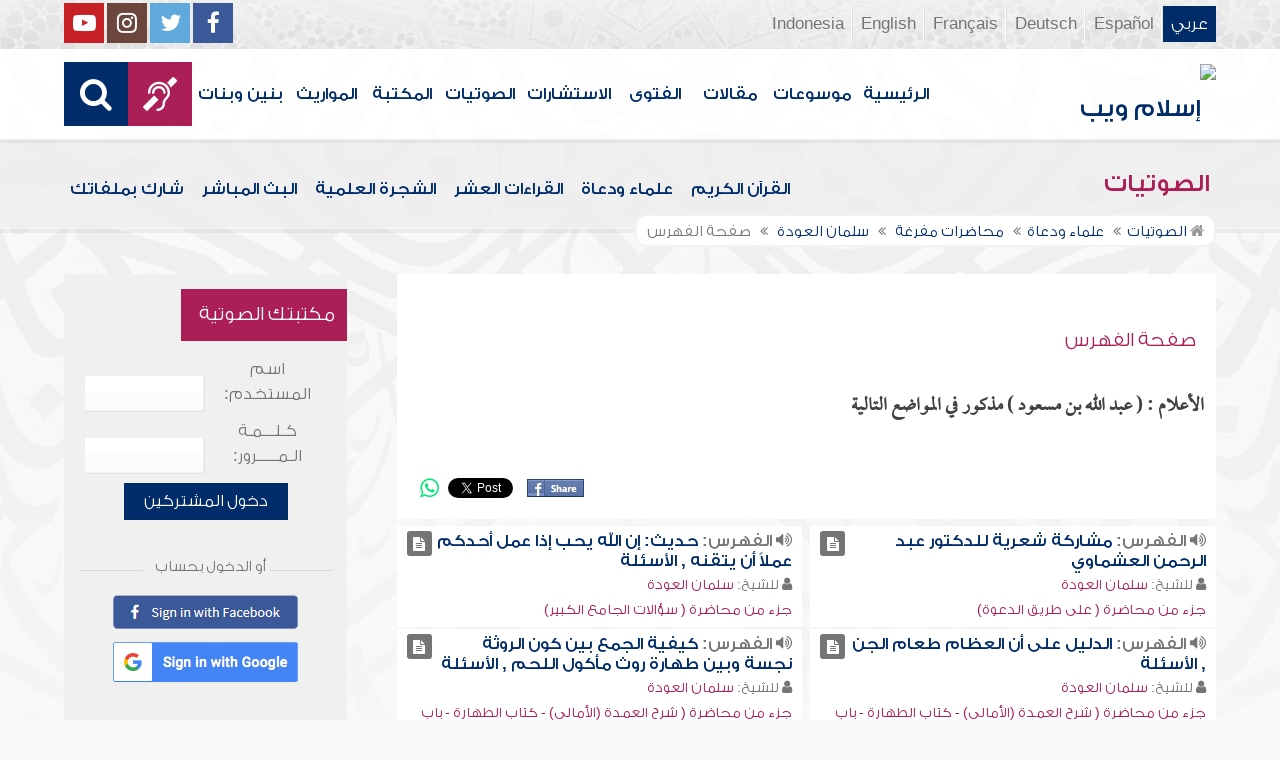

--- FILE ---
content_type: text/html; charset=UTF-8
request_url: https://audio.islamweb.net/audio/index.php/index.php?fuseaction=ft&ftp=alam&id=1000020&spid=157
body_size: 220822
content:


<!DOCTYPE html>
<html>
<head>
	<meta charset="utf-8">
	
    <meta http-equiv="X-UA-Compatible" content="IE=edge" />	
    <meta name="language" content="ar"/>
   <!-- cache ok --><!-- Loaded from Cached copy  D:/islamweb_cache2/ar/audio/340dd2718ac0732c1e65aeed24476ec2 --><title>صفحة الفهرس - سلمان العودة -الأعلام - عبد الله بن مسعود</title>
<meta name="description" content="أضخم موقع صوتيات على الإنترنت يحتوي على تلاوات قرآنيةومحاضرات وتفريغ نصوص المحاضرات وأناشيد وأذان وأدعية ورقية شرعية وبث مباشر لفعاليات ومحاضرات وندوات متنوعة" />
<meta name="keywords" content="الله,بن,مسعود,عبد,-الأعلام,الفهرس,سلمان,العودة,صفحة"/>

<meta property="og:url"  content="http://audio.islamweb.net/audio/index.php?ftp=alam&fuseaction=ft&id=1000020&spid=157" />
<meta property="og:type" content="audio" />
<meta property="og:title"  content="صفحة الفهرس - سلمان العودة -الأعلام - عبد الله بن مسعود" />
<meta name="twitter:title" content="صفحة الفهرس - سلمان العودة -الأعلام - عبد الله بن مسعود">
<meta property="og:site_name" content="Islamweb إسلام ويب" />
<meta name="twitter:site" content="@islamweb">
<meta property="fb:app_id" content="112918434500" />
<meta property="fb:page_id" content="123118377817104"/>
<meta property="twitter:account_id" content="507101376" />
<meta name="twitter:creator" content="@islamweb">
<meta property="og:image" content="http://audio.islamweb.net/content/img/iweblogo.png" />
<meta name="twitter:image" content="http://audio.islamweb.net/content/img/iweblogo.png">


   
   
    <meta name="viewport" content="width=device-width, initial-scale=1">
	<link rel="shortcut icon" href="/audio/content/img/favicon.png">
	<link rel="shortcut icon" href="/audio/content/img/favicon.ico">
	

    <link rel="stylesheet" href="/audio/content/css/style.css?v=1.10" />
    <link rel="stylesheet" href="/audio/content/css/style-ar.css" />

   
   
    <script type="text/javascript" src="/audio/content/js/jquery-1.11.0.min.js"></script>
    <script type="text/javascript" src="/audio/content/js/jquery-easing-1.3.js"></script>
    <script type="text/javascript" src="/audio/content/js/wow.js"></script>
    <script type="text/javascript" src="/audio/content/js/main.js?v=1.3"></script>
    
    <script type="text/javascript" src="/audio/content/lib/owl.carousel/owl.carousel.min.js"></script>
    <link rel="stylesheet" href="/audio/content/lib/owl.carousel/owl.carousel.css" />
    
    <script type="application/javascript" src="/audio/content/lib/fancybox-3/jquery.fancybox.min.js"></script>
      <script type="application/javascript" src="/user_login/ajax/ajaxnew.js?v=1.5"></script>
      <script type="application/javascript" src="/user_login/ajax/scripts.js?v=1"></script>
 
    <link rel="stylesheet" href="/audio/content/lib/fancybox-3/jquery.fancybox.min.css" />
    <script type="text/javascript">
	$("[data-fancybox]").fancybox({});
	</script>
	
	<script type="text/javascript" src="/audio/content/lib/jquery-ui/jquery-ui.min.js"></script>
    <link rel="stylesheet" href="/audio/content/lib/jquery-ui/jquery-ui.min.css" />
    <link rel="stylesheet" type="text/css" href="/javascripts/ratings-v2/css/style.css"/> 
<script type="text/javascript" src="/javascripts/libs/js-cookie.js"></script>
<script type="text/javascript" src="/javascripts/ratings-v2/javascripts/plugin.rating.js?v=1.0"></script>

<script type="application/ld+json">
{
  "@context" : "http://schema.org",
  "@type" : "CreativeWork",
  "name" : "صوتيات إسلام ويب",
  "image": "/content/img/audio-logo.png",
  "url": "http://audio.islamweb.net/audio/",
  "sameAs": [
            "https://www.facebook.com/islamweb.en",
            "https://twitter.com/islamweb",
           "http://www.youtube.com/channel/UCG-LiLFG1TvBOESG6TxcCHA"
           ],
    "potentialAction" : {
      "@type" : "SearchAction",
      "target" : "https://audio.islamweb.net/audio/index.php?page=search&kword={search_term_string}",
    "query-input" : "required name=search_term_string"
  }
}
</script>
<script>
			function notify(text)
			{
				$('.notifybar').html(text).slideDown("slow");
				setTimeout(function(){ $('.notifybar').slideUp("slow");
				}, 3000);
			}
</script>

</head>

<body  itemscope itemtype="http://schema.org/WebPage">
<div class="notifybar" style="display: none;"></div>
<div class="container">
	<header class="" itemscope itemtype="http://www.schema.org/WPHeader">
		<div class="tophead">
		<section>
			<ul class="lang" itemscope itemtype="http://www.schema.org/Language">
				<li itemprop="name"><a itemprop="url" class="active" href="https://www.islamweb.net/ar/index.php">عربي</a></li>
				<li itemprop="name"><a itemprop="url" class="" href="https://www.islamweb.net/es/">Español</a></li>
				<li itemprop="name"><a itemprop="url" class="" href="https://www.islamweb.net/de/">Deutsch</a></li>
				<li itemprop="name"><a itemprop="url" class="" href="https://www.islamweb.net/fr/">Français</a></li>
				<li itemprop="name"><a itemprop="url" href="https://www.islamweb.net/en/">English</a></li>
                <li itemprop="name"><a itemprop="url" href="https://www.islamweb.net/id/">Indonesia</a></li>
			</ul>
			<ul class="social">
				<li><a href="https://www.facebook.com/ar.islamweb/"><i class="fa fa-facebook"></i></a></li>
				<li><a href="https://twitter.com/islamweb"><i class="fa fa-twitter"></i></a></li>
				<li><a href="https://islamweb.net/instagram/"><i class="fa fa-instagram"></i></a></li>
				<li><a href="https://youtube.com/islamweb"><i class="fa fa-youtube-play"></i></a></li>
			</ul>
		</section>
		</div>
		<div class="header willfix head">
		<section>
			<h1 class="logo"><a href="https://www.islamweb.net/ar/"><img src="content/img/logo.png" alt="إسلام ويب" /></a></h1>
			
			<a class="scrollup"><i class="fa fa-chevron-up"></i></a>
			<a class="amobile nav-menu"><span></span><span></span><span></span><span></span><span></span><span></span></a>
			<ul class="menu" itemscope itemtype="https://schema.org/SiteNavigationElement">
				<li itemprop="name"><a itemprop="url"  href="https://www.islamweb.net/ar/">الرئيسية</a></li>
				<li itemprop="name"><a itemprop="url"  href="https://www.islamweb.net/ar/index.php?page=hadith">موسوعات</a></li>
				<li itemprop="name"><a itemprop="url"  href="https://www.islamweb.net/ar/articles/">مقالات</a></li>
				<li itemprop="name"><a itemprop="url"  href="https://www.islamweb.net/ar/fatwa/">الفتوى</a></li>
				<li itemprop="name"><a itemprop="url"  href="https://www.islamweb.net/ar/consult/">الاستشارات</a></li>
				<li itemprop="name"><a itemprop="url"  href="/audio/index.php">الصوتيات</a></li>
				<li itemprop="name"><a itemprop="url"  href="https://www.islamweb.net/ar/library/">المكتبة</a></li>
								<li itemprop="name"><a itemprop="url"  href="https://www.islamweb.net/ar/inheritance/المواريث">المواريث</a></li>
				<li itemprop="name"><a itemprop="url"  href="https://kids.islamweb.net/kids/ar/">بنين وبنات</a></li>
				<li class="ai" itemprop="name"><a itemprop="url"  href="https://www.islamweb.net/deaf/"><i class="fa fa-deaf"></i></a></li>
				<li class="ai opensearch"><a><i class="fa fa-search"></i></a></li>
			</ul>
<script  type="text/javascript" >

function funSearch(e)
{
var unicode=e.keyCode? e.keyCode : e.charCode
//alert(unicode);
//document.getElementById("kword").value
if (unicode==13)  
audiosearch();
}

function audiosearch() 
{
	var kword=document.getElementById("kword");

   if ( kword.value.length < 3 )
      alert("  الرجاء ادخال مالايقل عن ثلاثة أحرف للبحث ");
    else
      window.location = ("index.php?page=search&kword="+ kword.value  );
 
 };

</script>            
			<div class="searchbar animated bounceInUp">
				<input type="text" class="srbartext" name="kword" id="kword" onkeypress="funSearch(event)" placeholder="كلمات البحث" />
				<!-- <a class="websearch" href="#">بحث تفصيلي</a>
				<i class="fa fa-keyboard-o"></i> -->
				<input type="submit" class="srbarsubmit" value="&#xf002;" onclick="audiosearch()" />
			</div>
		</section>
		</div>
	</header>
<div class="portalpage">
	
	<div class="portalheader">
		<section>
		<h1 class="logo"><a href="index.php"><img src="content/img/ico-audio.png" alt="" /> الصوتيات</a></h1>
			<a class="amobile nav-menu"><span></span><span></span><span></span><span></span><span></span><span></span></a>
<ul class="menu">
	<li><a href="index.php?page=qareelast"><img src="content/img/ico-42.png" alt="" /> القرآن الكريم</a></li>
	<li><a href="index.php?page=lectures"><img src="content/img/ico-40.png" alt="" /> علماء ودعاة</a></li>
	<li><a href="index.php?page=rewayat"><img src="content/img/ico-43.png" alt="" /> القراءات العشر</a></li>
	<li><a href="index.php?page=newtree"><img src="content/img/ico-44.png" alt="" /> الشجرة العلمية</a></li>
	<li><a href="index.php?page=live"><img src="content/img/ico-45.png" alt="" /> البث المباشر</a></li>
	<li><a href="index.php?page=uploadnew"><img src="content/img/ico-46.png" alt="" /> شارك بملفاتك</a></li>
</ul>
<input type="hidden" autofocus="true" /> 			
			<!-- cache ok --><!-- Loaded from Cached copy  D:/islamweb_cache2/ar/audio/985569751a5f287358c627fe36cebed0 -->		<ol itemscope itemtype="https://schema.org/BreadcrumbList">
<!--
				<li><a href="index.php"><i class="fa fa-home"></i> الرئيسية</a></li>
				<li>صفحة الفهرس</li>
-->
				
				<li itemprop="itemListElement" itemscope="" itemtype="https://schema.org/ListItem"><a itemprop="item" href="index.php"><i class="fa fa-home"></i><span itemprop="name"> الصوتيات</span></a><meta itemprop="position" content="1"></li>
				
				<li itemprop="itemListElement" itemscope="" itemtype="https://schema.org/ListItem"><a itemprop="item" href="index.php?page=lectures"><span itemprop="name"> علماء ودعاة</span></a><meta itemprop="position" content="2"></li>
							<li itemprop="itemListElement" itemscope="" itemtype="https://schema.org/ListItem"><a itemprop="item" href="index.php?page=lectures&read=1"><span itemprop="name"> محاضرات مفرغة </span></a><meta itemprop="position" content="3"></li>
														
				<li itemprop="itemListElement" itemscope="" itemtype="https://schema.org/ListItem"><a itemprop="item" href="index.php?page=lecview&sid=157&read=1"><span itemprop="name"> سلمان العودة </span> </a><meta itemprop="position" content="4"></li>
											
				<li>صفحة الفهرس</li>
				
			</ol>
		</section>
	</div>
	
	<section>
	<div class="right-nav">
		
		<div class="mainitem">
			<h3 class="mainitemtitle">
				<ul class="soundlist one">
			
				
			<li class="sfolder">
							
				<h2>صفحة الفهرس   </h2>
				
			</li>
				
	
			
				</ul>
			

			<h3 class="fulltxt">
				الأعلام : ( عبد الله بن مسعود ) مذكور في المواضع التالية<!-- 				<img src="content/img/ico-64.png" alt="" /> صفحة الفهرس - عبد الله بن مسعود  -->
			</h3>
		<div class="mainitemdetails">
								
				
		<div class="itemshare">
					    
    <!-- facebook -->
    
    <table class="GlobalShareBox" >
    <tr><td>
    
    <div class="facebook">
    
    <div id="fb-root"></div>
    
    <script>(function(d, s, id) {
    
      var js, fjs = d.getElementsByTagName(s)[0];
    
      if (d.getElementById(id)) return;
    
      js = d.createElement(s); js.id = id;
    
      //js.src = "//connect.facebook.net/en_GB/all.js#xfbml=1";
      js.src = "//connect.facebook.net/en_US/all.js#xfbml=1";
    
      fjs.parentNode.insertBefore(js, fjs);
    
    }(document, 'script', 'facebook-jssdk'));</script>
    
    
    
    <div class="fb-like" data-send="false" data-layout="button_count" data-show-faces="false" data-font="verdana" style="margin: -18px 5px 0 5px;"></div>
    
    </div>
    
    </td><td>
    
    <div class="facebook2">
    
    <div id="fb-root"></div>
    <a href="#" 
      onclick="
        window.open(
          'https://www.facebook.com/sharer/sharer.php?u='+encodeURIComponent(location.href), 
          'facebook-share-dialog', 
          'width=626,height=436'); 
        return false;">
      <img src="/globals/images/fshare2.jpg" style="margin: 10px 5px 0 5px;" />
    </a>
    </div>
    
    </td><td>
    
    
    
    
    <!-- end facebook -->
    
    
    
    
    
    
    
    <!-- twitter -->
    
    <div class="twitter" style="margin: 10px 5px 0 5px;">
    
    <a href="https://twitter.com/share" class="twitter-share-button" data-lang="en">Tweet</a>
    
    <script>!function(d,s,id){var js,fjs=d.getElementsByTagName(s)[0];if(!d.getElementById(id)){js=d.createElement(s);js.id=id;js.src="//platform.twitter.com/widgets.js";fjs.parentNode.insertBefore(js,fjs);}}(document,"script","twitter-wjs");</script>
    
    </div>
    
    <!-- end twitter -->
    
    
    </td><td>
    	<script>
$(document).ready(function() {
		var isMobile = {
    Android: function() {
        return navigator.userAgent.match(/Android/i);
    },
    BlackBerry: function() {
        return navigator.userAgent.match(/BlackBerry/i);
    },
    iOS: function() {
        return navigator.userAgent.match(/iPhone|iPad|iPod/i);
    },
    Opera: function() {
        return navigator.userAgent.match(/Opera Mini/i);
    },
    Windows: function() {
        return navigator.userAgent.match(/IEMobile/i);
    },
    any: function() {
        return (isMobile.Android() || isMobile.BlackBerry() || isMobile.iOS() || isMobile.Opera() || isMobile.Windows());
    }
};
 $(document).on("click", '.whatsapp', function() {
        var message = encodeURIComponent(location.href);//+ " - " + encodeURIComponent(url);
        if( isMobile.any() ) {
            var whatsapp_url = "whatsapp://send?text=" + message;
            window.location.href = whatsapp_url;
        } else {
	       window.open(
          'https://api.whatsapp.com/send?text='+encodeURIComponent(location.href), 
          'whatsapp-share', 
          'width=626,height=436');
            
        }
    });
});
</script>
    	<div><a href="#" class="whatsapp"><i class="fa fa-whatsapp" style="font-size: 1.3em;color: #00e676;vertical-align: bottom;"  aria-hidden="true"></i></a></div>
    
    </td>
    </tr></table>
    
    				</div>
			</div>	
		
		</div>
		
		
		<div class="clear" style="height: 6px;"></div>
				<ul class="soundlist two">
			
				
			<li class="sfolder">
								<div class="floatl">
					<a class="icoink" title="تشغيل المادة" href="index.php?page=FullContent&full=1&audioid=13976#121640"><i class="fa fa-file-text"></i></a>
				</div>
								
				<h2><i class="fa fa-volume-up"></i> الفهرس: <a href="index.php?page=FullContent&full=1&audioid=13976#121640">مشاركة شعرية للدكتور عبد الرحمن العشماوي</a></h2>
				<p><i class="fa fa-user"></i> للشيخ: <a href="?page=lecview&sid=157" class="a-inverse">سلمان العودة</a></p>
				<p><a href="?page=audioinfo&audioid=13976" class="a-inverse">  جزء من محاضرة  ( على طريق الدعوة)</a></p>
			</li>
						
				
			<li class="sfolder">
								<div class="floatl">
					<a class="icoink" title="تشغيل المادة" href="index.php?page=FullContent&full=1&audioid=13854#120549"><i class="fa fa-file-text"></i></a>
				</div>
								
				<h2><i class="fa fa-volume-up"></i> الفهرس: <a target="_blank" href="index.php?page=FullContent&full=1&audioid=13854#120549">حديث: إن الله يحب إذا عمل أحدكم عملاً أن يتقنه , الأسئلة </a></h2>
				<p><i class="fa fa-user"></i> للشيخ: <a href="?page=lecview&sid=157" class="a-inverse">سلمان العودة</a></p>
				<p><a href="?page=audioinfo&audioid=13854" class="a-inverse">  جزء من محاضرة  ( سؤالات الجامع الكبير)</a></p>
			</li>
				
			<li class="sfolder">
								<div class="floatl">
					<a class="icoink" title="تشغيل المادة" href="index.php?page=FullContent&full=1&audioid=280246#281686"><i class="fa fa-file-text"></i></a>
				</div>
								
				<h2><i class="fa fa-volume-up"></i> الفهرس: <a target="_blank" href="index.php?page=FullContent&full=1&audioid=280246#281686">الدليل على أن العظام طعام الجن , الأسئلة </a></h2>
				<p><i class="fa fa-user"></i> للشيخ: <a href="?page=lecview&sid=157" class="a-inverse">سلمان العودة</a></p>
				<p><a href="?page=audioinfo&audioid=280246" class="a-inverse">  جزء من محاضرة  ( شرح العمدة (الأمالي) - كتاب الطهارة - باب قضاء الحاجة)</a></p>
			</li>
				
			<li class="sfolder">
								<div class="floatl">
					<a class="icoink" title="تشغيل المادة" href="index.php?page=FullContent&full=1&audioid=280246#281686"><i class="fa fa-file-text"></i></a>
				</div>
								
				<h2><i class="fa fa-volume-up"></i> الفهرس: <a target="_blank" href="index.php?page=FullContent&full=1&audioid=280246#281686">كيفية الجمع بين كون الروثة نجسة وبين طهارة روث مأكول اللحم , الأسئلة </a></h2>
				<p><i class="fa fa-user"></i> للشيخ: <a href="?page=lecview&sid=157" class="a-inverse">سلمان العودة</a></p>
				<p><a href="?page=audioinfo&audioid=280246" class="a-inverse">  جزء من محاضرة  ( شرح العمدة (الأمالي) - كتاب الطهارة - باب قضاء الحاجة)</a></p>
			</li>
				
			<li class="sfolder">
								<div class="floatl">
					<a class="icoink" title="تشغيل المادة" href="index.php?page=FullContent&full=1&audioid=280791#282158"><i class="fa fa-file-text"></i></a>
				</div>
								
				<h2><i class="fa fa-volume-up"></i> الفهرس: <a target="_blank" href="index.php?page=FullContent&full=1&audioid=280791#282158">أداء صلاة الظهر والعصر جمعاً بعرفة , أعمال يوم عرفة </a></h2>
				<p><i class="fa fa-user"></i> للشيخ: <a href="?page=lecview&sid=157" class="a-inverse">سلمان العودة</a></p>
				<p><a href="?page=audioinfo&audioid=280791" class="a-inverse">  جزء من محاضرة  ( شرح العمدة (الأمالي) - كتاب الحج والعمرة - باب صفة الحج)</a></p>
			</li>
				
			<li class="sfolder">
								<div class="floatl">
					<a class="icoink" title="تشغيل المادة" href="index.php?page=FullContent&full=1&audioid=280229#281651"><i class="fa fa-file-text"></i></a>
				</div>
								
				<h2><i class="fa fa-volume-up"></i> الفهرس: <a target="_blank" href="index.php?page=FullContent&full=1&audioid=280229#281651">عدم حصول الطهارة بغير الماء من المائعات , أحكام المياه </a></h2>
				<p><i class="fa fa-user"></i> للشيخ: <a href="?page=lecview&sid=157" class="a-inverse">سلمان العودة</a></p>
				<p><a href="?page=audioinfo&audioid=280229" class="a-inverse">  جزء من محاضرة  ( شرح العمدة (الأمالي) - كتاب الطهارة - باب أحكام المياه)</a></p>
			</li>
				
			<li class="sfolder">
								<div class="floatl">
					<a class="icoink" title="تشغيل المادة" href="index.php?page=FullContent&full=1&audioid=280759#282133"><i class="fa fa-file-text"></i></a>
				</div>
								
				<h2><i class="fa fa-volume-up"></i> الفهرس: <a target="_blank" href="index.php?page=FullContent&full=1&audioid=280759#282133">مواطن التلبية , أحكام التلبية </a></h2>
				<p><i class="fa fa-user"></i> للشيخ: <a href="?page=lecview&sid=157" class="a-inverse">سلمان العودة</a></p>
				<p><a href="?page=audioinfo&audioid=280759" class="a-inverse">  جزء من محاضرة  ( شرح العمدة (الأمالي) - كتاب الحج والعمرة - باب الإحرام)</a></p>
			</li>
				
			<li class="sfolder">
								<div class="floatl">
					<a class="icoink" title="تشغيل المادة" href="index.php?page=FullContent&full=1&audioid=280791#282159"><i class="fa fa-file-text"></i></a>
				</div>
								
				<h2><i class="fa fa-volume-up"></i> الفهرس: <a target="_blank" href="index.php?page=FullContent&full=1&audioid=280791#282159">صلاة الفجر بالمزدلفة , أعمال ليلة المزدلفة </a></h2>
				<p><i class="fa fa-user"></i> للشيخ: <a href="?page=lecview&sid=157" class="a-inverse">سلمان العودة</a></p>
				<p><a href="?page=audioinfo&audioid=280791" class="a-inverse">  جزء من محاضرة  ( شرح العمدة (الأمالي) - كتاب الحج والعمرة - باب صفة الحج)</a></p>
			</li>
				
			<li class="sfolder">
								<div class="floatl">
					<a class="icoink" title="تشغيل المادة" href="index.php?page=FullContent&full=1&audioid=280791#282160"><i class="fa fa-file-text"></i></a>
				</div>
								
				<h2><i class="fa fa-volume-up"></i> الفهرس: <a target="_blank" href="index.php?page=FullContent&full=1&audioid=280791#282160">رمي جمرة العقبة , أعمال يوم النحر </a></h2>
				<p><i class="fa fa-user"></i> للشيخ: <a href="?page=lecview&sid=157" class="a-inverse">سلمان العودة</a></p>
				<p><a href="?page=audioinfo&audioid=280791" class="a-inverse">  جزء من محاضرة  ( شرح العمدة (الأمالي) - كتاب الحج والعمرة - باب صفة الحج)</a></p>
			</li>
				
			<li class="sfolder">
								<div class="floatl">
					<a class="icoink" title="تشغيل المادة" href="index.php?page=FullContent&full=1&audioid=280749#282128"><i class="fa fa-file-text"></i></a>
				</div>
								
				<h2><i class="fa fa-volume-up"></i> الفهرس: <a target="_blank" href="index.php?page=FullContent&full=1&audioid=280749#282128">الاختلاف في تحديد أشهر الحج , مواقيت الحج الزمانية </a></h2>
				<p><i class="fa fa-user"></i> للشيخ: <a href="?page=lecview&sid=157" class="a-inverse">سلمان العودة</a></p>
				<p><a href="?page=audioinfo&audioid=280749" class="a-inverse">  جزء من محاضرة  ( شرح العمدة (الأمالي) - كتاب الحج والعمرة -  باب المواقيت -2)</a></p>
			</li>
				
			<li class="sfolder">
								<div class="floatl">
					<a class="icoink" title="تشغيل المادة" href="index.php?page=FullContent&full=1&audioid=280677#282058"><i class="fa fa-file-text"></i></a>
				</div>
								
				<h2><i class="fa fa-volume-up"></i> الفهرس: <a target="_blank" href="index.php?page=FullContent&full=1&audioid=280677#282058">الصنف السادس: من تجب نفقته ومؤنته على المزكي , باب من لا يجوز دفع الزكاة إليهم </a></h2>
				<p><i class="fa fa-user"></i> للشيخ: <a href="?page=lecview&sid=157" class="a-inverse">سلمان العودة</a></p>
				<p><a href="?page=audioinfo&audioid=280677" class="a-inverse">  جزء من محاضرة  ( شرح العمدة (الأمالي) - كتاب الزكاة - باب من لا يجوز دفع الزكاة إليه)</a></p>
			</li>
				
			<li class="sfolder">
								<div class="floatl">
					<a class="icoink" title="تشغيل المادة" href="index.php?page=FullContent&full=1&audioid=280684#282071"><i class="fa fa-file-text"></i></a>
				</div>
								
				<h2><i class="fa fa-volume-up"></i> الفهرس: <a target="_blank" href="index.php?page=FullContent&full=1&audioid=280684#282071">حكم عدم رؤية هلال رمضان لمانع كالغيم , ثبوت شهر رمضان </a></h2>
				<p><i class="fa fa-user"></i> للشيخ: <a href="?page=lecview&sid=157" class="a-inverse">سلمان العودة</a></p>
				<p><a href="?page=audioinfo&audioid=280684" class="a-inverse">  جزء من محاضرة  ( شرح العمدة (الأمالي) - كتاب الصيام - مقدمة)</a></p>
			</li>
				
			<li class="sfolder">
								<div class="floatl">
					<a class="icoink" title="تشغيل المادة" href="index.php?page=FullContent&full=1&audioid=280703#282081"><i class="fa fa-file-text"></i></a>
				</div>
								
				<h2><i class="fa fa-volume-up"></i> الفهرس: <a target="_blank" href="index.php?page=FullContent&full=1&audioid=280703#282081">المفسد الثامن: الحجامة , مفسدات الصوم </a></h2>
				<p><i class="fa fa-user"></i> للشيخ: <a href="?page=lecview&sid=157" class="a-inverse">سلمان العودة</a></p>
				<p><a href="?page=audioinfo&audioid=280703" class="a-inverse">  جزء من محاضرة  ( شرح العمدة (الأمالي) - كتاب الصيام - باب ما يفسد الصوم)</a></p>
			</li>
				
			<li class="sfolder">
								<div class="floatl">
					<a class="icoink" title="تشغيل المادة" href="index.php?page=FullContent&full=1&audioid=280586#281981"><i class="fa fa-file-text"></i></a>
				</div>
								
				<h2><i class="fa fa-volume-up"></i> الفهرس: <a target="_blank" href="index.php?page=FullContent&full=1&audioid=280586#281981">القول الأول: (تحديد نصاب البقر بثلاثين) , أقوال العلماء في نصاب وجوب زكاة البقر </a></h2>
				<p><i class="fa fa-user"></i> للشيخ: <a href="?page=lecview&sid=157" class="a-inverse">سلمان العودة</a></p>
				<p><a href="?page=audioinfo&audioid=280586" class="a-inverse">  جزء من محاضرة  ( شرح العمدة (الأمالي) - كتاب الزكاة - زكاة السائمة)</a></p>
			</li>
				
			<li class="sfolder">
								<div class="floatl">
					<a class="icoink" title="تشغيل المادة" href="index.php?page=FullContent&full=1&audioid=280582#281973"><i class="fa fa-file-text"></i></a>
				</div>
								
				<h2><i class="fa fa-volume-up"></i> الفهرس: <a target="_blank" href="index.php?page=FullContent&full=1&audioid=280582#281973">الشرط الثالث: حولان الحول فيما عدا الخارج من الأرض , على من تجب الزكاة </a></h2>
				<p><i class="fa fa-user"></i> للشيخ: <a href="?page=lecview&sid=157" class="a-inverse">سلمان العودة</a></p>
				<p><a href="?page=audioinfo&audioid=280582" class="a-inverse">  جزء من محاضرة  ( شرح العمدة (الأمالي) - كتاب الزكاة - شروط وجوب الزكاة)</a></p>
			</li>
				
			<li class="sfolder">
								<div class="floatl">
					<a class="icoink" title="تشغيل المادة" href="index.php?page=FullContent&full=1&audioid=280523#281917"><i class="fa fa-file-text"></i></a>
				</div>
								
				<h2><i class="fa fa-volume-up"></i> الفهرس: <a target="_blank" href="index.php?page=FullContent&full=1&audioid=280523#281917">وقت التكبير المقيد في عيد الأضحى , أحكام صلاة العيدين </a></h2>
				<p><i class="fa fa-user"></i> للشيخ: <a href="?page=lecview&sid=157" class="a-inverse">سلمان العودة</a></p>
				<p><a href="?page=audioinfo&audioid=280523" class="a-inverse">  جزء من محاضرة  ( شرح العمدة (الأمالي) - كتاب الصلاة - باب صلاة العيدين)</a></p>
			</li>
				
			<li class="sfolder">
								<div class="floatl">
					<a class="icoink" title="تشغيل المادة" href="index.php?page=FullContent&full=1&audioid=280523#281917"><i class="fa fa-file-text"></i></a>
				</div>
								
				<h2><i class="fa fa-volume-up"></i> الفهرس: <a target="_blank" href="index.php?page=FullContent&full=1&audioid=280523#281917">حكم صلاة العيد في حق من فاتته مع الإمام , أحكام صلاة العيدين </a></h2>
				<p><i class="fa fa-user"></i> للشيخ: <a href="?page=lecview&sid=157" class="a-inverse">سلمان العودة</a></p>
				<p><a href="?page=audioinfo&audioid=280523" class="a-inverse">  جزء من محاضرة  ( شرح العمدة (الأمالي) - كتاب الصلاة - باب صلاة العيدين)</a></p>
			</li>
				
			<li class="sfolder">
								<div class="floatl">
					<a class="icoink" title="تشغيل المادة" href="index.php?page=FullContent&full=1&audioid=280523#281917"><i class="fa fa-file-text"></i></a>
				</div>
								
				<h2><i class="fa fa-volume-up"></i> الفهرس: <a target="_blank" href="index.php?page=FullContent&full=1&audioid=280523#281917">حكم التكبير المقيد والتكبير المطلق في ليلة العيد وأيام العشر وأيام التشريق , أحكام صلاة العيدين </a></h2>
				<p><i class="fa fa-user"></i> للشيخ: <a href="?page=lecview&sid=157" class="a-inverse">سلمان العودة</a></p>
				<p><a href="?page=audioinfo&audioid=280523" class="a-inverse">  جزء من محاضرة  ( شرح العمدة (الأمالي) - كتاب الصلاة - باب صلاة العيدين)</a></p>
			</li>
				
			<li class="sfolder">
								<div class="floatl">
					<a class="icoink" title="تشغيل المادة" href="index.php?page=FullContent&full=1&audioid=280443#281848"><i class="fa fa-file-text"></i></a>
				</div>
								
				<h2><i class="fa fa-volume-up"></i> الفهرس: <a target="_blank" href="index.php?page=FullContent&full=1&audioid=280443#281848">مشروعية صلاة الكسوف فرادى وجماعة , ما تسن له الجماعة من صلاة التطوع وأنواعه </a></h2>
				<p><i class="fa fa-user"></i> للشيخ: <a href="?page=lecview&sid=157" class="a-inverse">سلمان العودة</a></p>
				<p><a href="?page=audioinfo&audioid=280443" class="a-inverse">  جزء من محاضرة  ( شرح العمدة (الأمالي) - كتاب الصلاة - باب صلاة التطوع)</a></p>
			</li>
				
			<li class="sfolder">
								<div class="floatl">
					<a class="icoink" title="تشغيل المادة" href="index.php?page=FullContent&full=1&audioid=280434#281838"><i class="fa fa-file-text"></i></a>
				</div>
								
				<h2><i class="fa fa-volume-up"></i> الفهرس: <a target="_blank" href="index.php?page=FullContent&full=1&audioid=280434#281838">السهو بزيادة فعل من جنس الصلاة , النوع الأول: السهو بالزيادة </a></h2>
				<p><i class="fa fa-user"></i> للشيخ: <a href="?page=lecview&sid=157" class="a-inverse">سلمان العودة</a></p>
				<p><a href="?page=audioinfo&audioid=280434" class="a-inverse">  جزء من محاضرة  ( شرح العمدة (الأمالي) - كتاب الصلاة - باب سجود السهو)</a></p>
			</li>
				
			<li class="sfolder">
								<div class="floatl">
					<a class="icoink" title="تشغيل المادة" href="index.php?page=FullContent&full=1&audioid=280434#281838"><i class="fa fa-file-text"></i></a>
				</div>
								
				<h2><i class="fa fa-volume-up"></i> الفهرس: <a target="_blank" href="index.php?page=FullContent&full=1&audioid=280434#281838">ما يلزم من زاد في الصلاة من جنسها سهواً , النوع الأول: السهو بالزيادة </a></h2>
				<p><i class="fa fa-user"></i> للشيخ: <a href="?page=lecview&sid=157" class="a-inverse">سلمان العودة</a></p>
				<p><a href="?page=audioinfo&audioid=280434" class="a-inverse">  جزء من محاضرة  ( شرح العمدة (الأمالي) - كتاب الصلاة - باب سجود السهو)</a></p>
			</li>
				
			<li class="sfolder">
								<div class="floatl">
					<a class="icoink" title="تشغيل المادة" href="index.php?page=FullContent&full=1&audioid=280434#281840"><i class="fa fa-file-text"></i></a>
				</div>
								
				<h2><i class="fa fa-volume-up"></i> الفهرس: <a target="_blank" href="index.php?page=FullContent&full=1&audioid=280434#281840">ما يلزم من شك في عدد الركعات , النوع الثالث: السهو بالشك </a></h2>
				<p><i class="fa fa-user"></i> للشيخ: <a href="?page=lecview&sid=157" class="a-inverse">سلمان العودة</a></p>
				<p><a href="?page=audioinfo&audioid=280434" class="a-inverse">  جزء من محاضرة  ( شرح العمدة (الأمالي) - كتاب الصلاة - باب سجود السهو)</a></p>
			</li>
				
			<li class="sfolder">
								<div class="floatl">
					<a class="icoink" title="تشغيل المادة" href="index.php?page=FullContent&full=1&audioid=280434#281841"><i class="fa fa-file-text"></i></a>
				</div>
								
				<h2><i class="fa fa-volume-up"></i> الفهرس: <a target="_blank" href="index.php?page=FullContent&full=1&audioid=280434#281841">سجود الإمام بعد السلام إذا بنى على غالب ظنه , موضع سجود السهو من الصلاة </a></h2>
				<p><i class="fa fa-user"></i> للشيخ: <a href="?page=lecview&sid=157" class="a-inverse">سلمان العودة</a></p>
				<p><a href="?page=audioinfo&audioid=280434" class="a-inverse">  جزء من محاضرة  ( شرح العمدة (الأمالي) - كتاب الصلاة - باب سجود السهو)</a></p>
			</li>
				
			<li class="sfolder">
								<div class="floatl">
					<a class="icoink" title="تشغيل المادة" href="index.php?page=FullContent&full=1&audioid=280434#281841"><i class="fa fa-file-text"></i></a>
				</div>
								
				<h2><i class="fa fa-volume-up"></i> الفهرس: <a target="_blank" href="index.php?page=FullContent&full=1&audioid=280434#281841">الخلاف في موضع سجود السهو وبيان الراجح في ذلك , موضع سجود السهو من الصلاة </a></h2>
				<p><i class="fa fa-user"></i> للشيخ: <a href="?page=lecview&sid=157" class="a-inverse">سلمان العودة</a></p>
				<p><a href="?page=audioinfo&audioid=280434" class="a-inverse">  جزء من محاضرة  ( شرح العمدة (الأمالي) - كتاب الصلاة - باب سجود السهو)</a></p>
			</li>
				
			<li class="sfolder">
								<div class="floatl">
					<a class="icoink" title="تشغيل المادة" href="index.php?page=FullContent&full=1&audioid=280419#281825"><i class="fa fa-file-text"></i></a>
				</div>
								
				<h2><i class="fa fa-volume-up"></i> الفهرس: <a target="_blank" href="index.php?page=FullContent&full=1&audioid=280419#281825">صيغ التشهد , الجلوس للتشهد وصفته </a></h2>
				<p><i class="fa fa-user"></i> للشيخ: <a href="?page=lecview&sid=157" class="a-inverse">سلمان العودة</a></p>
				<p><a href="?page=audioinfo&audioid=280419" class="a-inverse">  جزء من محاضرة  ( شرح العمدة (الأمالي) - كتاب الصلاة - باب صفة الصلاة -2)</a></p>
			</li>
				
			<li class="sfolder">
								<div class="floatl">
					<a class="icoink" title="تشغيل المادة" href="index.php?page=FullContent&full=1&audioid=280404#281818"><i class="fa fa-file-text"></i></a>
				</div>
								
				<h2><i class="fa fa-volume-up"></i> الفهرس: <a target="_blank" href="index.php?page=FullContent&full=1&audioid=280404#281818">صفة الركوع , الركوع </a></h2>
				<p><i class="fa fa-user"></i> للشيخ: <a href="?page=lecview&sid=157" class="a-inverse">سلمان العودة</a></p>
				<p><a href="?page=audioinfo&audioid=280404" class="a-inverse">  جزء من محاضرة  ( شرح العمدة (الأمالي) - كتاب الصلاة - باب صفة الصلاة -1)</a></p>
			</li>
				
			<li class="sfolder">
								<div class="floatl">
					<a class="icoink" title="تشغيل المادة" href="index.php?page=FullContent&full=1&audioid=280305#281721"><i class="fa fa-file-text"></i></a>
				</div>
								
				<h2><i class="fa fa-volume-up"></i> الفهرس: <a target="_blank" href="index.php?page=FullContent&full=1&audioid=280305#281721">الناقض الثاني: الخارج النجس من سائر البدن إذا فحش , نواقض الوضوء </a></h2>
				<p><i class="fa fa-user"></i> للشيخ: <a href="?page=lecview&sid=157" class="a-inverse">سلمان العودة</a></p>
				<p><a href="?page=audioinfo&audioid=280305" class="a-inverse">  جزء من محاضرة  ( شرح العمدة (الأمالي) - كتاب الطهارة - باب نواقض الوضوء)</a></p>
			</li>
				
			<li class="sfolder">
								<div class="floatl">
					<a class="icoink" title="تشغيل المادة" href="index.php?page=FullContent&full=1&audioid=280798#282163"><i class="fa fa-file-text"></i></a>
				</div>
								
				<h2><i class="fa fa-volume-up"></i> الفهرس: <a target="_blank" href="index.php?page=FullContent&full=1&audioid=280798#282163">صفة رمي الجمرات , أحكام رمي الجمرات </a></h2>
				<p><i class="fa fa-user"></i> للشيخ: <a href="?page=lecview&sid=157" class="a-inverse">سلمان العودة</a></p>
				<p><a href="?page=audioinfo&audioid=280798" class="a-inverse">  جزء من محاضرة  ( شرح العمدة (الأمالي) - كتاب الحج والعمرة - باب ما يفعله بعد الحل)</a></p>
			</li>
				
			<li class="sfolder">
								<div class="floatl">
					<a class="icoink" title="تشغيل المادة" href="index.php?page=FullContent&full=1&audioid=280803#282168"><i class="fa fa-file-text"></i></a>
				</div>
								
				<h2><i class="fa fa-volume-up"></i> الفهرس: <a target="_blank" href="index.php?page=FullContent&full=1&audioid=280803#282168">الرابع: السعي بين الصفا والمروة , واجبات الحج </a></h2>
				<p><i class="fa fa-user"></i> للشيخ: <a href="?page=lecview&sid=157" class="a-inverse">سلمان العودة</a></p>
				<p><a href="?page=audioinfo&audioid=280803" class="a-inverse">  جزء من محاضرة  ( شرح العمدة (الأمالي) - كتاب الحج والعمرة - باب أركان الحج والعمرة)</a></p>
			</li>
				
			<li class="sfolder">
								<div class="floatl">
					<a class="icoink" title="تشغيل المادة" href="index.php?page=FullContent&full=1&audioid=280810#282173"><i class="fa fa-file-text"></i></a>
				</div>
								
				<h2><i class="fa fa-volume-up"></i> الفهرس: <a target="_blank" href="index.php?page=FullContent&full=1&audioid=280810#282173">كيفية تقسيم الأضحية , أحكام الهدي والأضحية </a></h2>
				<p><i class="fa fa-user"></i> للشيخ: <a href="?page=lecview&sid=157" class="a-inverse">سلمان العودة</a></p>
				<p><a href="?page=audioinfo&audioid=280810" class="a-inverse">  جزء من محاضرة  ( شرح العمدة (الأمالي) - كتاب الحج والعمرة - باب الهدي والأضحية وباب العقيقة)</a></p>
			</li>
				
			<li class="sfolder">
								<div class="floatl">
					<a class="icoink" title="تشغيل المادة" href="index.php?page=FullContent&full=1&audioid=280810#282173"><i class="fa fa-file-text"></i></a>
				</div>
								
				<h2><i class="fa fa-volume-up"></i> الفهرس: <a target="_blank" href="index.php?page=FullContent&full=1&audioid=280810#282173">ما يجزئ في الأضحية , أحكام الهدي والأضحية </a></h2>
				<p><i class="fa fa-user"></i> للشيخ: <a href="?page=lecview&sid=157" class="a-inverse">سلمان العودة</a></p>
				<p><a href="?page=audioinfo&audioid=280810" class="a-inverse">  جزء من محاضرة  ( شرح العمدة (الأمالي) - كتاب الحج والعمرة - باب الهدي والأضحية وباب العقيقة)</a></p>
			</li>
				
			<li class="sfolder">
								<div class="floatl">
					<a class="icoink" title="تشغيل المادة" href="index.php?page=FullContent&full=1&audioid=280823#282187"><i class="fa fa-file-text"></i></a>
				</div>
								
				<h2><i class="fa fa-volume-up"></i> الفهرس: <a target="_blank" href="index.php?page=FullContent&full=1&audioid=280823#282187">أدلة القائلين بأن الإباحة هي الأصل في العقود والشروط , أحكام العقود والشروط </a></h2>
				<p><i class="fa fa-user"></i> للشيخ: <a href="?page=lecview&sid=157" class="a-inverse">سلمان العودة</a></p>
				<p><a href="?page=audioinfo&audioid=280823" class="a-inverse">  جزء من محاضرة  ( شرح العمدة (الأمالي) - كتاب البيوع - مقدمات في البيوع-1)</a></p>
			</li>
				
			<li class="sfolder">
								<div class="floatl">
					<a class="icoink" title="تشغيل المادة" href="index.php?page=FullContent&full=1&audioid=280877#282238"><i class="fa fa-file-text"></i></a>
				</div>
								
				<h2><i class="fa fa-volume-up"></i> الفهرس: <a target="_blank" href="index.php?page=FullContent&full=1&audioid=280877#282238">الصحيح في تعريف بيعتين في بيعة , بيعتان في بيعة </a></h2>
				<p><i class="fa fa-user"></i> للشيخ: <a href="?page=lecview&sid=157" class="a-inverse">سلمان العودة</a></p>
				<p><a href="?page=audioinfo&audioid=280877" class="a-inverse">  جزء من محاضرة  ( شرح العمدة (الأمالي) - كتاب البيوع - البيوع المنهي عنها-2)</a></p>
			</li>
				
			<li class="sfolder">
								<div class="floatl">
					<a class="icoink" title="تشغيل المادة" href="index.php?page=FullContent&full=1&audioid=280887#282259"><i class="fa fa-file-text"></i></a>
				</div>
								
				<h2><i class="fa fa-volume-up"></i> الفهرس: <a target="_blank" href="index.php?page=FullContent&full=1&audioid=280887#282259">بيع العينة , البيوع المنهي عنها للربا </a></h2>
				<p><i class="fa fa-user"></i> للشيخ: <a href="?page=lecview&sid=157" class="a-inverse">سلمان العودة</a></p>
				<p><a href="?page=audioinfo&audioid=280887" class="a-inverse">  جزء من محاضرة  ( شرح العمدة (الأمالي) - كتاب البيوع - مراجعة في كتاب البيوع)</a></p>
			</li>
				
			<li class="sfolder">
								<div class="floatl">
					<a class="icoink" title="تشغيل المادة" href="index.php?page=FullContent&full=1&audioid=280973#282323"><i class="fa fa-file-text"></i></a>
				</div>
								
				<h2><i class="fa fa-volume-up"></i> الفهرس: <a target="_blank" href="index.php?page=FullContent&full=1&audioid=280973#282323">الأحكام المتعلقة بالمصراة عند بيعها وشرائها , خيار التدليس </a></h2>
				<p><i class="fa fa-user"></i> للشيخ: <a href="?page=lecview&sid=157" class="a-inverse">سلمان العودة</a></p>
				<p><a href="?page=audioinfo&audioid=280973" class="a-inverse">  جزء من محاضرة  ( شرح العمدة (الأمالي) - كتاب البيوع – باب الخيار -2)</a></p>
			</li>
				
			<li class="sfolder">
								<div class="floatl">
					<a class="icoink" title="تشغيل المادة" href="index.php?page=FullContent&full=1&audioid=280982#282332"><i class="fa fa-file-text"></i></a>
				</div>
								
				<h2><i class="fa fa-volume-up"></i> الفهرس: <a target="_blank" href="index.php?page=FullContent&full=1&audioid=280982#282332">القول الثاني وأدلته , شروط بيع السلم </a></h2>
				<p><i class="fa fa-user"></i> للشيخ: <a href="?page=lecview&sid=157" class="a-inverse">سلمان العودة</a></p>
				<p><a href="?page=audioinfo&audioid=280982" class="a-inverse">  جزء من محاضرة  ( شرح العمدة (الأمالي) - كتاب البيوع – باب السلم)</a></p>
			</li>
				
			<li class="sfolder">
								<div class="floatl">
					<a class="icoink" title="تشغيل المادة" href="index.php?page=FullContent&full=1&audioid=280982#282332"><i class="fa fa-file-text"></i></a>
				</div>
								
				<h2><i class="fa fa-volume-up"></i> الفهرس: <a target="_blank" href="index.php?page=FullContent&full=1&audioid=280982#282332">القول الأول وأدلته , شروط بيع السلم </a></h2>
				<p><i class="fa fa-user"></i> للشيخ: <a href="?page=lecview&sid=157" class="a-inverse">سلمان العودة</a></p>
				<p><a href="?page=audioinfo&audioid=280982" class="a-inverse">  جزء من محاضرة  ( شرح العمدة (الأمالي) - كتاب البيوع – باب السلم)</a></p>
			</li>
				
			<li class="sfolder">
								<div class="floatl">
					<a class="icoink" title="تشغيل المادة" href="index.php?page=FullContent&full=1&audioid=280991#282344"><i class="fa fa-file-text"></i></a>
				</div>
								
				<h2><i class="fa fa-volume-up"></i> الفهرس: <a target="_blank" href="index.php?page=FullContent&full=1&audioid=280991#282344">حكم القرض إذا جر نفعاً , صفة بدل القرض </a></h2>
				<p><i class="fa fa-user"></i> للشيخ: <a href="?page=lecview&sid=157" class="a-inverse">سلمان العودة</a></p>
				<p><a href="?page=audioinfo&audioid=280991" class="a-inverse">  جزء من محاضرة  ( شرح العمدة (الأمالي) - كتاب البيوع – باب القرض وغيره)</a></p>
			</li>
				
			<li class="sfolder">
								<div class="floatl">
					<a class="icoink" title="تشغيل المادة" href="index.php?page=FullContent&full=1&audioid=280991#282339"><i class="fa fa-file-text"></i></a>
				</div>
								
				<h2><i class="fa fa-volume-up"></i> الفهرس: <a target="_blank" href="index.php?page=FullContent&full=1&audioid=280991#282339">الأدلة من السنة , مشروعية القرض </a></h2>
				<p><i class="fa fa-user"></i> للشيخ: <a href="?page=lecview&sid=157" class="a-inverse">سلمان العودة</a></p>
				<p><a href="?page=audioinfo&audioid=280991" class="a-inverse">  جزء من محاضرة  ( شرح العمدة (الأمالي) - كتاب البيوع – باب القرض وغيره)</a></p>
			</li>
				
			<li class="sfolder">
								<div class="floatl">
					<a class="icoink" title="تشغيل المادة" href="index.php?page=FullContent&full=1&audioid=281056#282399"><i class="fa fa-file-text"></i></a>
				</div>
								
				<h2><i class="fa fa-volume-up"></i> الفهرس: <a target="_blank" href="index.php?page=FullContent&full=1&audioid=281056#282399">النوع الرابع: الصلح بين اثنين على غير مال , أنواع الصلح </a></h2>
				<p><i class="fa fa-user"></i> للشيخ: <a href="?page=lecview&sid=157" class="a-inverse">سلمان العودة</a></p>
				<p><a href="?page=audioinfo&audioid=281056" class="a-inverse">  جزء من محاضرة  ( شرح العمدة (الأمالي) - كتاب البيوع - باب الصلح)</a></p>
			</li>
				
			<li class="sfolder">
								<div class="floatl">
					<a class="icoink" title="تشغيل المادة" href="index.php?page=FullContent&full=1&audioid=281081#282420"><i class="fa fa-file-text"></i></a>
				</div>
								
				<h2><i class="fa fa-volume-up"></i> الفهرس: <a target="_blank" href="index.php?page=FullContent&full=1&audioid=281081#282420">شركة الأبدان , أنواع شركات العقود </a></h2>
				<p><i class="fa fa-user"></i> للشيخ: <a href="?page=lecview&sid=157" class="a-inverse">سلمان العودة</a></p>
				<p><a href="?page=audioinfo&audioid=281081" class="a-inverse">  جزء من محاضرة  ( شرح العمدة (الأمالي) - كتاب البيوع - باب الشركة -2)</a></p>
			</li>
				
			<li class="sfolder">
								<div class="floatl">
					<a class="icoink" title="تشغيل المادة" href="index.php?page=FullContent&full=1&audioid=281211#282532"><i class="fa fa-file-text"></i></a>
				</div>
								
				<h2><i class="fa fa-volume-up"></i> الفهرس: <a target="_blank" href="index.php?page=FullContent&full=1&audioid=281211#282532">كيفية تطهير الأرض من النجاسة , شرح حديث: (جاء أعرابي فبال في طائفة المسجد ...) </a></h2>
				<p><i class="fa fa-user"></i> للشيخ: <a href="?page=lecview&sid=157" class="a-inverse">سلمان العودة</a></p>
				<p><a href="?page=audioinfo&audioid=281211" class="a-inverse">  جزء من محاضرة  ( شرح بلوغ المرام - كتاب الطهارة - باب المياه - حديث 13-14)</a></p>
			</li>
				
			<li class="sfolder">
								<div class="floatl">
					<a class="icoink" title="تشغيل المادة" href="index.php?page=FullContent&full=1&audioid=281240#282553"><i class="fa fa-file-text"></i></a>
				</div>
								
				<h2><i class="fa fa-volume-up"></i> الفهرس: <a target="_blank" href="index.php?page=FullContent&full=1&audioid=281240#282553">القول الثاني: أن المني نجس وأدلته والجواب عنها , أقوال العلماء في طهارة المني وأدلتهم </a></h2>
				<p><i class="fa fa-user"></i> للشيخ: <a href="?page=lecview&sid=157" class="a-inverse">سلمان العودة</a></p>
				<p><a href="?page=audioinfo&audioid=281240" class="a-inverse">  جزء من محاضرة  ( شرح بلوغ المرام - كتاب الطهارة - باب إزالة النجاسة وبيانها - حديث 30-32)</a></p>
			</li>
				
			<li class="sfolder">
								<div class="floatl">
					<a class="icoink" title="تشغيل المادة" href="index.php?page=FullContent&full=1&audioid=281253#282561"><i class="fa fa-file-text"></i></a>
				</div>
								
				<h2><i class="fa fa-volume-up"></i> الفهرس: <a target="_blank" href="index.php?page=FullContent&full=1&audioid=281253#282561">القول الثاني: استحباب المضمضة والاستنشاق في الوضوء والغسل، وأدلته , شرح حديث عثمان في صفة الوضوء </a></h2>
				<p><i class="fa fa-user"></i> للشيخ: <a href="?page=lecview&sid=157" class="a-inverse">سلمان العودة</a></p>
				<p><a href="?page=audioinfo&audioid=281253" class="a-inverse">  جزء من محاضرة  ( شرح بلوغ المرام - كتاب الطهارة - باب الوضوء - حديث 37-أ)</a></p>
			</li>
				
			<li class="sfolder">
								<div class="floatl">
					<a class="icoink" title="تشغيل المادة" href="index.php?page=FullContent&full=1&audioid=281255#282562"><i class="fa fa-file-text"></i></a>
				</div>
								
				<h2><i class="fa fa-volume-up"></i> الفهرس: <a target="_blank" href="index.php?page=FullContent&full=1&audioid=281255#282562">الدليل الرابع , تابع شرح حديث عثمان في صفة الوضوء </a></h2>
				<p><i class="fa fa-user"></i> للشيخ: <a href="?page=lecview&sid=157" class="a-inverse">سلمان العودة</a></p>
				<p><a href="?page=audioinfo&audioid=281255" class="a-inverse">  جزء من محاضرة  ( شرح بلوغ المرام - كتاب الطهارة - باب الوضوء - حديث 38-40)</a></p>
			</li>
				
			<li class="sfolder">
								<div class="floatl">
					<a class="icoink" title="تشغيل المادة" href="index.php?page=FullContent&full=1&audioid=281255#282562"><i class="fa fa-file-text"></i></a>
				</div>
								
				<h2><i class="fa fa-volume-up"></i> الفهرس: <a target="_blank" href="index.php?page=FullContent&full=1&audioid=281255#282562">القول الثاني: مشروعية الترتيب بين أعضاء الوضوء وعدم وجوبه، وأدلته , تابع شرح حديث عثمان في صفة الوضوء </a></h2>
				<p><i class="fa fa-user"></i> للشيخ: <a href="?page=lecview&sid=157" class="a-inverse">سلمان العودة</a></p>
				<p><a href="?page=audioinfo&audioid=281255" class="a-inverse">  جزء من محاضرة  ( شرح بلوغ المرام - كتاب الطهارة - باب الوضوء - حديث 38-40)</a></p>
			</li>
				
			<li class="sfolder">
								<div class="floatl">
					<a class="icoink" title="تشغيل المادة" href="index.php?page=FullContent&full=1&audioid=281268#282574"><i class="fa fa-file-text"></i></a>
				</div>
								
				<h2><i class="fa fa-volume-up"></i> الفهرس: <a target="_blank" href="index.php?page=FullContent&full=1&audioid=281268#282574">البداءة بالميامن في الوضوء , شرح حديث: (إذا توضأتم فابدءوا بميامنكم) </a></h2>
				<p><i class="fa fa-user"></i> للشيخ: <a href="?page=lecview&sid=157" class="a-inverse">سلمان العودة</a></p>
				<p><a href="?page=audioinfo&audioid=281268" class="a-inverse">  جزء من محاضرة  ( شرح بلوغ المرام - كتاب الطهارة - باب الوضوء - حديث 49-53)</a></p>
			</li>
				
			<li class="sfolder">
								<div class="floatl">
					<a class="icoink" title="تشغيل المادة" href="index.php?page=FullContent&full=1&audioid=281286#282587"><i class="fa fa-file-text"></i></a>
				</div>
								
				<h2><i class="fa fa-volume-up"></i> الفهرس: <a target="_blank" href="index.php?page=FullContent&full=1&audioid=281286#282587">الأحاديث النبوية الواردة في المسح على الخفين , أدلة مشروعية المسح على الخفين </a></h2>
				<p><i class="fa fa-user"></i> للشيخ: <a href="?page=lecview&sid=157" class="a-inverse">سلمان العودة</a></p>
				<p><a href="?page=audioinfo&audioid=281286" class="a-inverse">  جزء من محاضرة  ( شرح بلوغ المرام - كتاب الطهارة - باب المسح على الخفين - حديث 63-65)</a></p>
			</li>
				
			<li class="sfolder">
								<div class="floatl">
					<a class="icoink" title="تشغيل المادة" href="index.php?page=FullContent&full=1&audioid=281309#282604"><i class="fa fa-file-text"></i></a>
				</div>
								
				<h2><i class="fa fa-volume-up"></i> الفهرس: <a target="_blank" href="index.php?page=FullContent&full=1&audioid=281309#282604">القول الأول: مس المرأة ينقض الوضوء مطلقاً , شرح حديث: (أن النبي قبل بعض نسائه ثم خرج إلى الصلاة ولم يتوضأ) </a></h2>
				<p><i class="fa fa-user"></i> للشيخ: <a href="?page=lecview&sid=157" class="a-inverse">سلمان العودة</a></p>
				<p><a href="?page=audioinfo&audioid=281309" class="a-inverse">  جزء من محاضرة  ( شرح بلوغ المرام - كتاب الطهارة - باب نواقض الوضوء - حديث 76-77)</a></p>
			</li>
				
			<li class="sfolder">
								<div class="floatl">
					<a class="icoink" title="تشغيل المادة" href="index.php?page=FullContent&full=1&audioid=281314#282609"><i class="fa fa-file-text"></i></a>
				</div>
								
				<h2><i class="fa fa-volume-up"></i> الفهرس: <a target="_blank" href="index.php?page=FullContent&full=1&audioid=281314#282609">القول الأول: أن مس الذكر لا ينقض الوضوء , شرح حديث: (من مس ذكره فليتوضأ) </a></h2>
				<p><i class="fa fa-user"></i> للشيخ: <a href="?page=lecview&sid=157" class="a-inverse">سلمان العودة</a></p>
				<p><a href="?page=audioinfo&audioid=281314" class="a-inverse">  جزء من محاضرة  ( شرح بلوغ المرام - كتاب الطهارة - باب نواقض الوضوء - حديث 78-80)</a></p>
			</li>
				
			<li class="sfolder">
								<div class="floatl">
					<a class="icoink" title="تشغيل المادة" href="index.php?page=FullContent&full=1&audioid=281327#282622"><i class="fa fa-file-text"></i></a>
				</div>
								
				<h2><i class="fa fa-volume-up"></i> الفهرس: <a target="_blank" href="index.php?page=FullContent&full=1&audioid=281327#282622">كلام أهل العلم في الغلام الذي كان يخدم النبي مع أنس , شرح حديث أنس في الاستنجاء بالماء </a></h2>
				<p><i class="fa fa-user"></i> للشيخ: <a href="?page=lecview&sid=157" class="a-inverse">سلمان العودة</a></p>
				<p><a href="?page=audioinfo&audioid=281327" class="a-inverse">  جزء من محاضرة  ( شرح بلوغ المرام - كتاب الطهارة - باب آداب قضاء الحاجة - حديث 93-96)</a></p>
			</li>
				
			<li class="sfolder">
								<div class="floatl">
					<a class="icoink" title="تشغيل المادة" href="index.php?page=FullContent&full=1&audioid=281327#282621"><i class="fa fa-file-text"></i></a>
				</div>
								
				<h2><i class="fa fa-volume-up"></i> الفهرس: <a target="_blank" href="index.php?page=FullContent&full=1&audioid=281327#282621">بعض طرق الأحاديث الواردة في الذكر عند الخلاء , شرح حديث أنس في دعاء دخول الخلاء </a></h2>
				<p><i class="fa fa-user"></i> للشيخ: <a href="?page=lecview&sid=157" class="a-inverse">سلمان العودة</a></p>
				<p><a href="?page=audioinfo&audioid=281327" class="a-inverse">  جزء من محاضرة  ( شرح بلوغ المرام - كتاب الطهارة - باب آداب قضاء الحاجة - حديث 93-96)</a></p>
			</li>
				
			<li class="sfolder">
								<div class="floatl">
					<a class="icoink" title="تشغيل المادة" href="index.php?page=FullContent&full=1&audioid=281344#282635"><i class="fa fa-file-text"></i></a>
				</div>
								
				<h2><i class="fa fa-volume-up"></i> الفهرس: <a target="_blank" href="index.php?page=FullContent&full=1&audioid=281344#282635">العظم , شرح حديث ابن مسعود في الاستنجاء بالأحجار دون الروث </a></h2>
				<p><i class="fa fa-user"></i> للشيخ: <a href="?page=lecview&sid=157" class="a-inverse">سلمان العودة</a></p>
				<p><a href="?page=audioinfo&audioid=281344" class="a-inverse">  جزء من محاضرة  ( شرح بلوغ المرام - كتاب الطهارة - باب آداب قضاء الحاجة - حديث 105-108)</a></p>
			</li>
				
			<li class="sfolder">
								<div class="floatl">
					<a class="icoink" title="تشغيل المادة" href="index.php?page=FullContent&full=1&audioid=281344#282635"><i class="fa fa-file-text"></i></a>
				</div>
								
				<h2><i class="fa fa-volume-up"></i> الفهرس: <a target="_blank" href="index.php?page=FullContent&full=1&audioid=281344#282635">اشتراط الأحجار دون غيرها في الاستنجاء , شرح حديث ابن مسعود في الاستنجاء بالأحجار دون الروث </a></h2>
				<p><i class="fa fa-user"></i> للشيخ: <a href="?page=lecview&sid=157" class="a-inverse">سلمان العودة</a></p>
				<p><a href="?page=audioinfo&audioid=281344" class="a-inverse">  جزء من محاضرة  ( شرح بلوغ المرام - كتاب الطهارة - باب آداب قضاء الحاجة - حديث 105-108)</a></p>
			</li>
				
			<li class="sfolder">
								<div class="floatl">
					<a class="icoink" title="تشغيل المادة" href="index.php?page=FullContent&full=1&audioid=281344#282635"><i class="fa fa-file-text"></i></a>
				</div>
								
				<h2><i class="fa fa-volume-up"></i> الفهرس: <a target="_blank" href="index.php?page=FullContent&full=1&audioid=281344#282635">الروث , شرح حديث ابن مسعود في الاستنجاء بالأحجار دون الروث </a></h2>
				<p><i class="fa fa-user"></i> للشيخ: <a href="?page=lecview&sid=157" class="a-inverse">سلمان العودة</a></p>
				<p><a href="?page=audioinfo&audioid=281344" class="a-inverse">  جزء من محاضرة  ( شرح بلوغ المرام - كتاب الطهارة - باب آداب قضاء الحاجة - حديث 105-108)</a></p>
			</li>
				
			<li class="sfolder">
								<div class="floatl">
					<a class="icoink" title="تشغيل المادة" href="index.php?page=FullContent&full=1&audioid=281344#282635"><i class="fa fa-file-text"></i></a>
				</div>
								
				<h2><i class="fa fa-volume-up"></i> الفهرس: <a target="_blank" href="index.php?page=FullContent&full=1&audioid=281344#282635">اشتراط تثليث الأحجار في الاستنجاء , شرح حديث ابن مسعود في الاستنجاء بالأحجار دون الروث </a></h2>
				<p><i class="fa fa-user"></i> للشيخ: <a href="?page=lecview&sid=157" class="a-inverse">سلمان العودة</a></p>
				<p><a href="?page=audioinfo&audioid=281344" class="a-inverse">  جزء من محاضرة  ( شرح بلوغ المرام - كتاب الطهارة - باب آداب قضاء الحاجة - حديث 105-108)</a></p>
			</li>
				
			<li class="sfolder">
								<div class="floatl">
					<a class="icoink" title="تشغيل المادة" href="index.php?page=FullContent&full=1&audioid=281351#282638"><i class="fa fa-file-text"></i></a>
				</div>
								
				<h2><i class="fa fa-volume-up"></i> الفهرس: <a target="_blank" href="index.php?page=FullContent&full=1&audioid=281351#282638">حكم إزالة النجاسة من الثوب , شرح حديث: (استنزهوا من البول، فإن عامة عذاب القبر منه) </a></h2>
				<p><i class="fa fa-user"></i> للشيخ: <a href="?page=lecview&sid=157" class="a-inverse">سلمان العودة</a></p>
				<p><a href="?page=audioinfo&audioid=281351" class="a-inverse">  جزء من محاضرة  ( شرح بلوغ المرام - كتاب الطهارة - باب آداب قضاء الحاجة - حديث 109-114)</a></p>
			</li>
				
			<li class="sfolder">
								<div class="floatl">
					<a class="icoink" title="تشغيل المادة" href="index.php?page=FullContent&full=1&audioid=281363#282651"><i class="fa fa-file-text"></i></a>
				</div>
								
				<h2><i class="fa fa-volume-up"></i> الفهرس: <a target="_blank" href="index.php?page=FullContent&full=1&audioid=281363#282651">الراجح في حكم الغسل للجمعة , شرح حديث سمرة: (من توضأ يوم الجمعة فبها ونعمت، ومن اغتسل فالغسل أفضل) </a></h2>
				<p><i class="fa fa-user"></i> للشيخ: <a href="?page=lecview&sid=157" class="a-inverse">سلمان العودة</a></p>
				<p><a href="?page=audioinfo&audioid=281363" class="a-inverse">  جزء من محاضرة  ( شرح بلوغ المرام - كتاب الطهارة - باب الغسل وحكم الجنب - حديث 120-123)</a></p>
			</li>
				
			<li class="sfolder">
								<div class="floatl">
					<a class="icoink" title="تشغيل المادة" href="index.php?page=FullContent&full=1&audioid=281372#282656"><i class="fa fa-file-text"></i></a>
				</div>
								
				<h2><i class="fa fa-volume-up"></i> الفهرس: <a target="_blank" href="index.php?page=FullContent&full=1&audioid=281372#282656">حكم تنشيف الأعضاء بعد الغسل , صفة الغسل من الجنابة وبعض مسائله </a></h2>
				<p><i class="fa fa-user"></i> للشيخ: <a href="?page=lecview&sid=157" class="a-inverse">سلمان العودة</a></p>
				<p><a href="?page=audioinfo&audioid=281372" class="a-inverse">  جزء من محاضرة  ( شرح بلوغ المرام - كتاب الطهارة - باب الغسل وحكم الجنب - حديث 128 - 130)</a></p>
			</li>
				
			<li class="sfolder">
								<div class="floatl">
					<a class="icoink" title="تشغيل المادة" href="index.php?page=FullContent&full=1&audioid=281375#282659"><i class="fa fa-file-text"></i></a>
				</div>
								
				<h2><i class="fa fa-volume-up"></i> الفهرس: <a target="_blank" href="index.php?page=FullContent&full=1&audioid=281375#282659">حكم مكث الحائض والجنب في المسجد , شرح حديث: (إني لا أحل المسجد لحائض أو جنب) </a></h2>
				<p><i class="fa fa-user"></i> للشيخ: <a href="?page=lecview&sid=157" class="a-inverse">سلمان العودة</a></p>
				<p><a href="?page=audioinfo&audioid=281375" class="a-inverse">  جزء من محاضرة  ( شرح بلوغ المرام - كتاب الطهارة - باب الغسل وحكم الجنب - حديث 131-135)</a></p>
			</li>
				
			<li class="sfolder">
								<div class="floatl">
					<a class="icoink" title="تشغيل المادة" href="index.php?page=FullContent&full=1&audioid=281375#282657"><i class="fa fa-file-text"></i></a>
				</div>
								
				<h2><i class="fa fa-volume-up"></i> الفهرس: <a target="_blank" href="index.php?page=FullContent&full=1&audioid=281375#282657">حكم التنشيف بعد الغسل والوضوء , تابع المسائل المتعلقة بحديثي عائشة وميمونة في صفة غسل النبي من الجنابة </a></h2>
				<p><i class="fa fa-user"></i> للشيخ: <a href="?page=lecview&sid=157" class="a-inverse">سلمان العودة</a></p>
				<p><a href="?page=audioinfo&audioid=281375" class="a-inverse">  جزء من محاضرة  ( شرح بلوغ المرام - كتاب الطهارة - باب الغسل وحكم الجنب - حديث 131-135)</a></p>
			</li>
				
			<li class="sfolder">
								<div class="floatl">
					<a class="icoink" title="تشغيل المادة" href="index.php?page=FullContent&full=1&audioid=281387#282670"><i class="fa fa-file-text"></i></a>
				</div>
								
				<h2><i class="fa fa-volume-up"></i> الفهرس: <a target="_blank" href="index.php?page=FullContent&full=1&audioid=281387#282670">حكم الجماع لفاقد الماء , شرح حديث عمار في التيمم من الجنابة </a></h2>
				<p><i class="fa fa-user"></i> للشيخ: <a href="?page=lecview&sid=157" class="a-inverse">سلمان العودة</a></p>
				<p><a href="?page=audioinfo&audioid=281387" class="a-inverse">  جزء من محاضرة  ( شرح بلوغ المرام - كتاب الطهارة - باب التيمم - حديث 139-140)</a></p>
			</li>
				
			<li class="sfolder">
								<div class="floatl">
					<a class="icoink" title="تشغيل المادة" href="index.php?page=FullContent&full=1&audioid=281387#282670"><i class="fa fa-file-text"></i></a>
				</div>
								
				<h2><i class="fa fa-volume-up"></i> الفهرس: <a target="_blank" href="index.php?page=FullContent&full=1&audioid=281387#282670">حكم التيمم للجنب , شرح حديث عمار في التيمم من الجنابة </a></h2>
				<p><i class="fa fa-user"></i> للشيخ: <a href="?page=lecview&sid=157" class="a-inverse">سلمان العودة</a></p>
				<p><a href="?page=audioinfo&audioid=281387" class="a-inverse">  جزء من محاضرة  ( شرح بلوغ المرام - كتاب الطهارة - باب التيمم - حديث 139-140)</a></p>
			</li>
				
			<li class="sfolder">
								<div class="floatl">
					<a class="icoink" title="تشغيل المادة" href="index.php?page=FullContent&full=1&audioid=281415#282690"><i class="fa fa-file-text"></i></a>
				</div>
								
				<h2><i class="fa fa-volume-up"></i> الفهرس: <a target="_blank" href="index.php?page=FullContent&full=1&audioid=281415#282690">حكم الصوم والصلاة للحائض , شرح حديث: (أليس إذا حاضت المرأة لم تصل ولم تصم؟) </a></h2>
				<p><i class="fa fa-user"></i> للشيخ: <a href="?page=lecview&sid=157" class="a-inverse">سلمان العودة</a></p>
				<p><a href="?page=audioinfo&audioid=281415" class="a-inverse">  جزء من محاضرة  ( شرح بلوغ المرام - كتاب الطهارة - باب الحيض - حديث 158)</a></p>
			</li>
				
			<li class="sfolder">
								<div class="floatl">
					<a class="icoink" title="تشغيل المادة" href="index.php?page=FullContent&full=1&audioid=281421#282693"><i class="fa fa-file-text"></i></a>
				</div>
								
				<h2><i class="fa fa-volume-up"></i> الفهرس: <a target="_blank" href="index.php?page=FullContent&full=1&audioid=281421#282693">القول الثاني: وجوب حبسه حتى يصلي أو يموت , حكم تارك الصلاة جحوداً أو لعذر أو استخفافاً </a></h2>
				<p><i class="fa fa-user"></i> للشيخ: <a href="?page=lecview&sid=157" class="a-inverse">سلمان العودة</a></p>
				<p><a href="?page=audioinfo&audioid=281421" class="a-inverse">  جزء من محاضرة  ( شرح بلوغ المرام - كتاب الصلاة - مقدمة -2)</a></p>
			</li>
				
			<li class="sfolder">
								<div class="floatl">
					<a class="icoink" title="تشغيل المادة" href="index.php?page=FullContent&full=1&audioid=281423#282696"><i class="fa fa-file-text"></i></a>
				</div>
								
				<h2><i class="fa fa-volume-up"></i> الفهرس: <a target="_blank" href="index.php?page=FullContent&full=1&audioid=281423#282696">ذكر ما قيل في كون صلاة الفجر ليلية أو نهارية , شرح حديث بريدة في تعليم النبي صلى الله عليه وسلم سائلاً مواقيت الصلاة </a></h2>
				<p><i class="fa fa-user"></i> للشيخ: <a href="?page=lecview&sid=157" class="a-inverse">سلمان العودة</a></p>
				<p><a href="?page=audioinfo&audioid=281423" class="a-inverse">  جزء من محاضرة  ( شرح بلوغ المرام - كتاب الصلاة - باب المواقيت - حديث 163-165-أ)</a></p>
			</li>
				
			<li class="sfolder">
								<div class="floatl">
					<a class="icoink" title="تشغيل المادة" href="index.php?page=FullContent&full=1&audioid=281423#282694"><i class="fa fa-file-text"></i></a>
				</div>
								
				<h2><i class="fa fa-volume-up"></i> الفهرس: <a target="_blank" href="index.php?page=FullContent&full=1&audioid=281423#282694">اختلاف الفقهاء في الترتيب بين الأوقات في مصنفاتهم , مواقيت الصلاة </a></h2>
				<p><i class="fa fa-user"></i> للشيخ: <a href="?page=lecview&sid=157" class="a-inverse">سلمان العودة</a></p>
				<p><a href="?page=audioinfo&audioid=281423" class="a-inverse">  جزء من محاضرة  ( شرح بلوغ المرام - كتاب الصلاة - باب المواقيت - حديث 163-165-أ)</a></p>
			</li>
				
			<li class="sfolder">
								<div class="floatl">
					<a class="icoink" title="تشغيل المادة" href="index.php?page=FullContent&full=1&audioid=281443#282708"><i class="fa fa-file-text"></i></a>
				</div>
								
				<h2><i class="fa fa-volume-up"></i> الفهرس: <a target="_blank" href="index.php?page=FullContent&full=1&audioid=281443#282708">الأجوبة عن حديث الأمر بالإسفار في الفجر , شرح حديث: (أسفروا بالصبح فإنه أعظم لأجوركم) </a></h2>
				<p><i class="fa fa-user"></i> للشيخ: <a href="?page=lecview&sid=157" class="a-inverse">سلمان العودة</a></p>
				<p><a href="?page=audioinfo&audioid=281443" class="a-inverse">  جزء من محاضرة  ( شرح بلوغ المرام - كتاب الصلاة - باب المواقيت - حديث 172-174-أ)</a></p>
			</li>
				
			<li class="sfolder">
								<div class="floatl">
					<a class="icoink" title="تشغيل المادة" href="index.php?page=FullContent&full=1&audioid=281443#282708"><i class="fa fa-file-text"></i></a>
				</div>
								
				<h2><i class="fa fa-volume-up"></i> الفهرس: <a target="_blank" href="index.php?page=FullContent&full=1&audioid=281443#282708">القول الثاني: استحباب التغليس بالفجر وأدلته , شرح حديث: (أسفروا بالصبح فإنه أعظم لأجوركم) </a></h2>
				<p><i class="fa fa-user"></i> للشيخ: <a href="?page=lecview&sid=157" class="a-inverse">سلمان العودة</a></p>
				<p><a href="?page=audioinfo&audioid=281443" class="a-inverse">  جزء من محاضرة  ( شرح بلوغ المرام - كتاب الصلاة - باب المواقيت - حديث 172-174-أ)</a></p>
			</li>
				
			<li class="sfolder">
								<div class="floatl">
					<a class="icoink" title="تشغيل المادة" href="index.php?page=FullContent&full=1&audioid=281443#282708"><i class="fa fa-file-text"></i></a>
				</div>
								
				<h2><i class="fa fa-volume-up"></i> الفهرس: <a target="_blank" href="index.php?page=FullContent&full=1&audioid=281443#282708">القول الأول: استحباب الإسفار بالفجر وأدلته , شرح حديث: (أسفروا بالصبح فإنه أعظم لأجوركم) </a></h2>
				<p><i class="fa fa-user"></i> للشيخ: <a href="?page=lecview&sid=157" class="a-inverse">سلمان العودة</a></p>
				<p><a href="?page=audioinfo&audioid=281443" class="a-inverse">  جزء من محاضرة  ( شرح بلوغ المرام - كتاب الصلاة - باب المواقيت - حديث 172-174-أ)</a></p>
			</li>
				
			<li class="sfolder">
								<div class="floatl">
					<a class="icoink" title="تشغيل المادة" href="index.php?page=FullContent&full=1&audioid=281448#282715"><i class="fa fa-file-text"></i></a>
				</div>
								
				<h2><i class="fa fa-volume-up"></i> الفهرس: <a target="_blank" href="index.php?page=FullContent&full=1&audioid=281448#282715">الجواب عن صلاة الصحابة عند الزوال يوم الجمعة , شرح حديث جبير بن مطعم في استثناء المسجد الحرام من أوقات النهي </a></h2>
				<p><i class="fa fa-user"></i> للشيخ: <a href="?page=lecview&sid=157" class="a-inverse">سلمان العودة</a></p>
				<p><a href="?page=audioinfo&audioid=281448" class="a-inverse">  جزء من محاضرة  ( شرح بلوغ المرام - كتاب الصلاة - باب المواقيت - حديث 175-179-أ)</a></p>
			</li>
				
			<li class="sfolder">
								<div class="floatl">
					<a class="icoink" title="تشغيل المادة" href="index.php?page=FullContent&full=1&audioid=281448#282711"><i class="fa fa-file-text"></i></a>
				</div>
								
				<h2><i class="fa fa-volume-up"></i> الفهرس: <a target="_blank" href="index.php?page=FullContent&full=1&audioid=281448#282711">ما يفعله من أدرك الإمام على هيئة من هيئات الصلاة , ما تدرك به الجماعة مع الإمام </a></h2>
				<p><i class="fa fa-user"></i> للشيخ: <a href="?page=lecview&sid=157" class="a-inverse">سلمان العودة</a></p>
				<p><a href="?page=audioinfo&audioid=281448" class="a-inverse">  جزء من محاضرة  ( شرح بلوغ المرام - كتاب الصلاة - باب المواقيت - حديث 175-179-أ)</a></p>
			</li>
				
			<li class="sfolder">
								<div class="floatl">
					<a class="icoink" title="تشغيل المادة" href="index.php?page=FullContent&full=1&audioid=281460#282725"><i class="fa fa-file-text"></i></a>
				</div>
								
				<h2><i class="fa fa-volume-up"></i> الفهرس: <a target="_blank" href="index.php?page=FullContent&full=1&audioid=281460#282725">الفرق بين قوله: (في أول وقتها) وقوله: (على وقتها) و(لوقتها) , شرح حديث: (أفضل الأعمال الصلاة في أول وقتها) </a></h2>
				<p><i class="fa fa-user"></i> للشيخ: <a href="?page=lecview&sid=157" class="a-inverse">سلمان العودة</a></p>
				<p><a href="?page=audioinfo&audioid=281460" class="a-inverse">  جزء من محاضرة  ( شرح بلوغ المرام - كتاب الصلاة - باب المواقيت - حديث 180-189)</a></p>
			</li>
				
			<li class="sfolder">
								<div class="floatl">
					<a class="icoink" title="تشغيل المادة" href="index.php?page=FullContent&full=1&audioid=281460#282724"><i class="fa fa-file-text"></i></a>
				</div>
								
				<h2><i class="fa fa-volume-up"></i> الفهرس: <a target="_blank" href="index.php?page=FullContent&full=1&audioid=281460#282724">شواهد الحديث , شرح حديث: (الفجر فجران ...) </a></h2>
				<p><i class="fa fa-user"></i> للشيخ: <a href="?page=lecview&sid=157" class="a-inverse">سلمان العودة</a></p>
				<p><a href="?page=audioinfo&audioid=281460" class="a-inverse">  جزء من محاضرة  ( شرح بلوغ المرام - كتاب الصلاة - باب المواقيت - حديث 180-189)</a></p>
			</li>
				
			<li class="sfolder">
								<div class="floatl">
					<a class="icoink" title="تشغيل المادة" href="index.php?page=FullContent&full=1&audioid=281460#282725"><i class="fa fa-file-text"></i></a>
				</div>
								
				<h2><i class="fa fa-volume-up"></i> الفهرس: <a target="_blank" href="index.php?page=FullContent&full=1&audioid=281460#282725">تخريج الحديث , شرح حديث: (أفضل الأعمال الصلاة في أول وقتها) </a></h2>
				<p><i class="fa fa-user"></i> للشيخ: <a href="?page=lecview&sid=157" class="a-inverse">سلمان العودة</a></p>
				<p><a href="?page=audioinfo&audioid=281460" class="a-inverse">  جزء من محاضرة  ( شرح بلوغ المرام - كتاب الصلاة - باب المواقيت - حديث 180-189)</a></p>
			</li>
				
			<li class="sfolder">
								<div class="floatl">
					<a class="icoink" title="تشغيل المادة" href="index.php?page=FullContent&full=1&audioid=281471#282737"><i class="fa fa-file-text"></i></a>
				</div>
								
				<h2><i class="fa fa-volume-up"></i> الفهرس: <a target="_blank" href="index.php?page=FullContent&full=1&audioid=281471#282737">القول الأول: السنية وأدلته , الأقوال في حكم الأذان والإقامة </a></h2>
				<p><i class="fa fa-user"></i> للشيخ: <a href="?page=lecview&sid=157" class="a-inverse">سلمان العودة</a></p>
				<p><a href="?page=audioinfo&audioid=281471" class="a-inverse">  جزء من محاضرة  ( شرح بلوغ المرام - كتاب الصلاة - باب الأذان - حديث 190)</a></p>
			</li>
				
			<li class="sfolder">
								<div class="floatl">
					<a class="icoink" title="تشغيل المادة" href="index.php?page=FullContent&full=1&audioid=281493#282752"><i class="fa fa-file-text"></i></a>
				</div>
								
				<h2><i class="fa fa-volume-up"></i> الفهرس: <a target="_blank" href="index.php?page=FullContent&full=1&audioid=281493#282752">القول الأول: مشروعية الأذان للأولى من الفوائت وأدلته , شرح حديث أبي قتادة في أمر بلال بالأذان للصبح الفائتة بنومهم في منصرفهم من تبوك </a></h2>
				<p><i class="fa fa-user"></i> للشيخ: <a href="?page=lecview&sid=157" class="a-inverse">سلمان العودة</a></p>
				<p><a href="?page=audioinfo&audioid=281493" class="a-inverse">  جزء من محاضرة  ( شرح بلوغ المرام - كتاب الصلاة - باب الأذان - حديث 199-202)</a></p>
			</li>
				
			<li class="sfolder">
								<div class="floatl">
					<a class="icoink" title="تشغيل المادة" href="index.php?page=FullContent&full=1&audioid=281502#282758"><i class="fa fa-file-text"></i></a>
				</div>
								
				<h2><i class="fa fa-volume-up"></i> الفهرس: <a target="_blank" href="index.php?page=FullContent&full=1&audioid=281502#282758">فوائد الحديث , شرح حديث: (إن بلالاً يؤذن بليل فكلوا واشربوا ...) </a></h2>
				<p><i class="fa fa-user"></i> للشيخ: <a href="?page=lecview&sid=157" class="a-inverse">سلمان العودة</a></p>
				<p><a href="?page=audioinfo&audioid=281502" class="a-inverse">  جزء من محاضرة  ( شرح بلوغ المرام - كتاب الصلاة - باب الأذان - حديث 203-205)</a></p>
			</li>
				
			<li class="sfolder">
								<div class="floatl">
					<a class="icoink" title="تشغيل المادة" href="index.php?page=FullContent&full=1&audioid=281502#282756"><i class="fa fa-file-text"></i></a>
				</div>
								
				<h2><i class="fa fa-volume-up"></i> الفهرس: <a target="_blank" href="index.php?page=FullContent&full=1&audioid=281502#282756">القول الثالث: أذان واحد وإقامة واحدة , شرح حديث جابر في صلاة النبي صلى الله عليه وسلم المغرب والعشاء بمزدلفة بأذان وإقامتين </a></h2>
				<p><i class="fa fa-user"></i> للشيخ: <a href="?page=lecview&sid=157" class="a-inverse">سلمان العودة</a></p>
				<p><a href="?page=audioinfo&audioid=281502" class="a-inverse">  جزء من محاضرة  ( شرح بلوغ المرام - كتاب الصلاة - باب الأذان - حديث 203-205)</a></p>
			</li>
				
			<li class="sfolder">
								<div class="floatl">
					<a class="icoink" title="تشغيل المادة" href="index.php?page=FullContent&full=1&audioid=281502#282756"><i class="fa fa-file-text"></i></a>
				</div>
								
				<h2><i class="fa fa-volume-up"></i> الفهرس: <a target="_blank" href="index.php?page=FullContent&full=1&audioid=281502#282756">القول الأول: أذانان وإقامتان وأدلته , شرح حديث جابر في صلاة النبي صلى الله عليه وسلم المغرب والعشاء بمزدلفة بأذان وإقامتين </a></h2>
				<p><i class="fa fa-user"></i> للشيخ: <a href="?page=lecview&sid=157" class="a-inverse">سلمان العودة</a></p>
				<p><a href="?page=audioinfo&audioid=281502" class="a-inverse">  جزء من محاضرة  ( شرح بلوغ المرام - كتاب الصلاة - باب الأذان - حديث 203-205)</a></p>
			</li>
				
			<li class="sfolder">
								<div class="floatl">
					<a class="icoink" title="تشغيل المادة" href="index.php?page=FullContent&full=1&audioid=281502#282756"><i class="fa fa-file-text"></i></a>
				</div>
								
				<h2><i class="fa fa-volume-up"></i> الفهرس: <a target="_blank" href="index.php?page=FullContent&full=1&audioid=281502#282756">حديث ابن مسعود في أمره بالأذان والإقامة لكل صلاة , شرح حديث جابر في صلاة النبي صلى الله عليه وسلم المغرب والعشاء بمزدلفة بأذان وإقامتين </a></h2>
				<p><i class="fa fa-user"></i> للشيخ: <a href="?page=lecview&sid=157" class="a-inverse">سلمان العودة</a></p>
				<p><a href="?page=audioinfo&audioid=281502" class="a-inverse">  جزء من محاضرة  ( شرح بلوغ المرام - كتاب الصلاة - باب الأذان - حديث 203-205)</a></p>
			</li>
				
			<li class="sfolder">
								<div class="floatl">
					<a class="icoink" title="تشغيل المادة" href="index.php?page=FullContent&full=1&audioid=281506#282761"><i class="fa fa-file-text"></i></a>
				</div>
								
				<h2><i class="fa fa-volume-up"></i> الفهرس: <a target="_blank" href="index.php?page=FullContent&full=1&audioid=281506#282761">الأحوال التي يكره فيها متابعة المؤذن , شرح حديثي معاوية وعمر في مشروعية الحوقلة عند سماع الحيعلتين </a></h2>
				<p><i class="fa fa-user"></i> للشيخ: <a href="?page=lecview&sid=157" class="a-inverse">سلمان العودة</a></p>
				<p><a href="?page=audioinfo&audioid=281506" class="a-inverse">  جزء من محاضرة  ( شرح بلوغ المرام - كتاب الصلاة - باب الأذان - حديث 206-208)</a></p>
			</li>
				
			<li class="sfolder">
								<div class="floatl">
					<a class="icoink" title="تشغيل المادة" href="index.php?page=FullContent&full=1&audioid=281522#282774"><i class="fa fa-file-text"></i></a>
				</div>
								
				<h2><i class="fa fa-volume-up"></i> الفهرس: <a target="_blank" href="index.php?page=FullContent&full=1&audioid=281522#282774">القول الثاني: جواز إظهار الكفين مع الوجه , شرح حديث: (لا يقبل الله صلاة حائض إلا بخمار) </a></h2>
				<p><i class="fa fa-user"></i> للشيخ: <a href="?page=lecview&sid=157" class="a-inverse">سلمان العودة</a></p>
				<p><a href="?page=audioinfo&audioid=281522" class="a-inverse">  جزء من محاضرة  ( شرح بلوغ المرام - كتاب الصلاة - باب شروط الصلاة - حديث 220-221)</a></p>
			</li>
				
			<li class="sfolder">
								<div class="floatl">
					<a class="icoink" title="تشغيل المادة" href="index.php?page=FullContent&full=1&audioid=281526#282776"><i class="fa fa-file-text"></i></a>
				</div>
								
				<h2><i class="fa fa-volume-up"></i> الفهرس: <a target="_blank" href="index.php?page=FullContent&full=1&audioid=281526#282776">القول الأول: منع الصلاة في الثوب الواحد , شرح حديث: (لا يصلي أحدكم في الثوب الواحد ليس على عاتقه منه شيء) </a></h2>
				<p><i class="fa fa-user"></i> للشيخ: <a href="?page=lecview&sid=157" class="a-inverse">سلمان العودة</a></p>
				<p><a href="?page=audioinfo&audioid=281526" class="a-inverse">  جزء من محاضرة  ( شرح بلوغ المرام - كتاب الصلاة - باب شروط الصلاة - حديث 222-224)</a></p>
			</li>
				
			<li class="sfolder">
								<div class="floatl">
					<a class="icoink" title="تشغيل المادة" href="index.php?page=FullContent&full=1&audioid=281540#282786"><i class="fa fa-file-text"></i></a>
				</div>
								
				<h2><i class="fa fa-volume-up"></i> الفهرس: <a target="_blank" href="index.php?page=FullContent&full=1&audioid=281540#282786">حكم الصلاة بالنعال , شرح حديث: (إذا جاء أحدكم المسجد فلينظر فإن رأى في نعليه أذى أو قذراً فليمسحه) </a></h2>
				<p><i class="fa fa-user"></i> للشيخ: <a href="?page=lecview&sid=157" class="a-inverse">سلمان العودة</a></p>
				<p><a href="?page=audioinfo&audioid=281540" class="a-inverse">  جزء من محاضرة  ( شرح بلوغ المرام - كتاب الصلاة - باب شروط الصلاة - حديث 232-234)</a></p>
			</li>
				
			<li class="sfolder">
								<div class="floatl">
					<a class="icoink" title="تشغيل المادة" href="index.php?page=FullContent&full=1&audioid=281544#282791"><i class="fa fa-file-text"></i></a>
				</div>
								
				<h2><i class="fa fa-volume-up"></i> الفهرس: <a target="_blank" href="index.php?page=FullContent&full=1&audioid=281544#282791">حكم حمل الصبي والحيوان الطاهر في الصلاة , شرح حديث أبي قتادة في حمل رسول الله صلى الله عليه وسلم أمامة بنت زينب في الصلاة </a></h2>
				<p><i class="fa fa-user"></i> للشيخ: <a href="?page=lecview&sid=157" class="a-inverse">سلمان العودة</a></p>
				<p><a href="?page=audioinfo&audioid=281544" class="a-inverse">  جزء من محاضرة  ( شرح بلوغ المرام - كتاب الصلاة - باب شروط الصلاة - حديث 238-241)</a></p>
			</li>
				
			<li class="sfolder">
								<div class="floatl">
					<a class="icoink" title="تشغيل المادة" href="index.php?page=FullContent&full=1&audioid=281544#282790"><i class="fa fa-file-text"></i></a>
				</div>
								
				<h2><i class="fa fa-volume-up"></i> الفهرس: <a target="_blank" href="index.php?page=FullContent&full=1&audioid=281544#282790">تفضيل رد السلام بالإشارة على رده بعد الصلاة , شرح حديث ابن عمر في صفة رد السلام في الصلاة على المسلم </a></h2>
				<p><i class="fa fa-user"></i> للشيخ: <a href="?page=lecview&sid=157" class="a-inverse">سلمان العودة</a></p>
				<p><a href="?page=audioinfo&audioid=281544" class="a-inverse">  جزء من محاضرة  ( شرح بلوغ المرام - كتاب الصلاة - باب شروط الصلاة - حديث 238-241)</a></p>
			</li>
				
			<li class="sfolder">
								<div class="floatl">
					<a class="icoink" title="تشغيل المادة" href="index.php?page=FullContent&full=1&audioid=281544#282790"><i class="fa fa-file-text"></i></a>
				</div>
								
				<h2><i class="fa fa-volume-up"></i> الفهرس: <a target="_blank" href="index.php?page=FullContent&full=1&audioid=281544#282790">صفة رد المصلي السلام , شرح حديث ابن عمر في صفة رد السلام في الصلاة على المسلم </a></h2>
				<p><i class="fa fa-user"></i> للشيخ: <a href="?page=lecview&sid=157" class="a-inverse">سلمان العودة</a></p>
				<p><a href="?page=audioinfo&audioid=281544" class="a-inverse">  جزء من محاضرة  ( شرح بلوغ المرام - كتاب الصلاة - باب شروط الصلاة - حديث 238-241)</a></p>
			</li>
				
			<li class="sfolder">
								<div class="floatl">
					<a class="icoink" title="تشغيل المادة" href="index.php?page=FullContent&full=1&audioid=281555#282801"><i class="fa fa-file-text"></i></a>
				</div>
								
				<h2><i class="fa fa-volume-up"></i> الفهرس: <a target="_blank" href="index.php?page=FullContent&full=1&audioid=281555#282801">الراجح من الأقوال , شرح حديث: (لا يقطع الصلاة شيء وادرءوا ما استطعتم) </a></h2>
				<p><i class="fa fa-user"></i> للشيخ: <a href="?page=lecview&sid=157" class="a-inverse">سلمان العودة</a></p>
				<p><a href="?page=audioinfo&audioid=281555" class="a-inverse">  جزء من محاضرة  ( شرح بلوغ المرام - كتاب الصلاة - باب سترة المصلي - حديث 247-250)</a></p>
			</li>
				
			<li class="sfolder">
								<div class="floatl">
					<a class="icoink" title="تشغيل المادة" href="index.php?page=FullContent&full=1&audioid=281560#282809"><i class="fa fa-file-text"></i></a>
				</div>
								
				<h2><i class="fa fa-volume-up"></i> الفهرس: <a target="_blank" href="index.php?page=FullContent&full=1&audioid=281560#282809">حكم مسح تراب الأرض في الصلاة , شرح حديث: (إذا قام أحدكم في الصلاة فلا يمسح الحصى ... ) </a></h2>
				<p><i class="fa fa-user"></i> للشيخ: <a href="?page=lecview&sid=157" class="a-inverse">سلمان العودة</a></p>
				<p><a href="?page=audioinfo&audioid=281560" class="a-inverse">  جزء من محاضرة  ( شرح بلوغ المرام - كتاب الصلاة - باب الحث على الخشوع في الصلاة  - حديث 251-255)</a></p>
			</li>
				
			<li class="sfolder">
								<div class="floatl">
					<a class="icoink" title="تشغيل المادة" href="index.php?page=FullContent&full=1&audioid=281571#282813"><i class="fa fa-file-text"></i></a>
				</div>
								
				<h2><i class="fa fa-volume-up"></i> الفهرس: <a target="_blank" href="index.php?page=FullContent&full=1&audioid=281571#282813">القول الأول: التحريم مطلقاً , شرح حديث: ( إذا كان أحدكم في الصلاة فإنه يناجي ربه، فلا يبزقن بين يديه...) </a></h2>
				<p><i class="fa fa-user"></i> للشيخ: <a href="?page=lecview&sid=157" class="a-inverse">سلمان العودة</a></p>
				<p><a href="?page=audioinfo&audioid=281571" class="a-inverse">  جزء من محاضرة  ( شرح بلوغ المرام - كتاب الصلاة - باب الحث على الخشوع في الصلاة  - حديث 256-259)</a></p>
			</li>
				
			<li class="sfolder">
								<div class="floatl">
					<a class="icoink" title="تشغيل المادة" href="index.php?page=FullContent&full=1&audioid=281595#282831"><i class="fa fa-file-text"></i></a>
				</div>
								
				<h2><i class="fa fa-volume-up"></i> الفهرس: <a target="_blank" href="index.php?page=FullContent&full=1&audioid=281595#282831">القول الثاني: كراهية النوم في المسجد , شرح حديث عائشة في الوليدة السوداء التي كان لها خباء في المسجد </a></h2>
				<p><i class="fa fa-user"></i> للشيخ: <a href="?page=lecview&sid=157" class="a-inverse">سلمان العودة</a></p>
				<p><a href="?page=audioinfo&audioid=281595" class="a-inverse">  جزء من محاضرة  ( شرح بلوغ المرام - كتاب الصلاة - باب المساجد - حديث 273-276)</a></p>
			</li>
				
			<li class="sfolder">
								<div class="floatl">
					<a class="icoink" title="تشغيل المادة" href="index.php?page=FullContent&full=1&audioid=281611#282843"><i class="fa fa-file-text"></i></a>
				</div>
								
				<h2><i class="fa fa-volume-up"></i> الفهرس: <a target="_blank" href="index.php?page=FullContent&full=1&audioid=281611#282843">فوائد الحديث , شرح حديث: (رأيت رسول الله صلى الله عليه وسلم إذا كبر جعل يديه حذو منكبيه ...) </a></h2>
				<p><i class="fa fa-user"></i> للشيخ: <a href="?page=lecview&sid=157" class="a-inverse">سلمان العودة</a></p>
				<p><a href="?page=audioinfo&audioid=281611" class="a-inverse">  جزء من محاضرة  ( شرح بلوغ المرام - كتاب الصلاة - باب صفة الصلاة - حديث 285)</a></p>
			</li>
				
			<li class="sfolder">
								<div class="floatl">
					<a class="icoink" title="تشغيل المادة" href="index.php?page=FullContent&full=1&audioid=281611#282843"><i class="fa fa-file-text"></i></a>
				</div>
								
				<h2><i class="fa fa-volume-up"></i> الفهرس: <a target="_blank" href="index.php?page=FullContent&full=1&audioid=281611#282843">الحكمة في المغايرة بين التشهد الأول والأخير في كيفية الجلوس , شرح حديث: (رأيت رسول الله صلى الله عليه وسلم إذا كبر جعل يديه حذو منكبيه ...) </a></h2>
				<p><i class="fa fa-user"></i> للشيخ: <a href="?page=lecview&sid=157" class="a-inverse">سلمان العودة</a></p>
				<p><a href="?page=audioinfo&audioid=281611" class="a-inverse">  جزء من محاضرة  ( شرح بلوغ المرام - كتاب الصلاة - باب صفة الصلاة - حديث 285)</a></p>
			</li>
				
			<li class="sfolder">
								<div class="floatl">
					<a class="icoink" title="تشغيل المادة" href="index.php?page=FullContent&full=1&audioid=281611#282843"><i class="fa fa-file-text"></i></a>
				</div>
								
				<h2><i class="fa fa-volume-up"></i> الفهرس: <a target="_blank" href="index.php?page=FullContent&full=1&audioid=281611#282843">القول الأول: استحباب التورك في التشهد الأول والأخير , شرح حديث: (رأيت رسول الله صلى الله عليه وسلم إذا كبر جعل يديه حذو منكبيه ...) </a></h2>
				<p><i class="fa fa-user"></i> للشيخ: <a href="?page=lecview&sid=157" class="a-inverse">سلمان العودة</a></p>
				<p><a href="?page=audioinfo&audioid=281611" class="a-inverse">  جزء من محاضرة  ( شرح بلوغ المرام - كتاب الصلاة - باب صفة الصلاة - حديث 285)</a></p>
			</li>
				
			<li class="sfolder">
								<div class="floatl">
					<a class="icoink" title="تشغيل المادة" href="index.php?page=FullContent&full=1&audioid=281614#282848"><i class="fa fa-file-text"></i></a>
				</div>
								
				<h2><i class="fa fa-volume-up"></i> الفهرس: <a target="_blank" href="index.php?page=FullContent&full=1&audioid=281614#282848">الخلاصة فيما يتعلق بدعاء الاستفتاح , شرح حديث: (وكان يقول بعد التكبير: أعوذ بالله السميع العليم من الشيطان الرجيم من همزه ونفخه ونفثه) </a></h2>
				<p><i class="fa fa-user"></i> للشيخ: <a href="?page=lecview&sid=157" class="a-inverse">سلمان العودة</a></p>
				<p><a href="?page=audioinfo&audioid=281614" class="a-inverse">  جزء من محاضرة  ( شرح بلوغ المرام - كتاب الصلاة - باب صفة الصلاة - حديث 286-289)</a></p>
			</li>
				
			<li class="sfolder">
								<div class="floatl">
					<a class="icoink" title="تشغيل المادة" href="index.php?page=FullContent&full=1&audioid=281614#282848"><i class="fa fa-file-text"></i></a>
				</div>
								
				<h2><i class="fa fa-volume-up"></i> الفهرس: <a target="_blank" href="index.php?page=FullContent&full=1&audioid=281614#282848">تخريج الحديث , شرح حديث: (وكان يقول بعد التكبير: أعوذ بالله السميع العليم من الشيطان الرجيم من همزه ونفخه ونفثه) </a></h2>
				<p><i class="fa fa-user"></i> للشيخ: <a href="?page=lecview&sid=157" class="a-inverse">سلمان العودة</a></p>
				<p><a href="?page=audioinfo&audioid=281614" class="a-inverse">  جزء من محاضرة  ( شرح بلوغ المرام - كتاب الصلاة - باب صفة الصلاة - حديث 286-289)</a></p>
			</li>
				
			<li class="sfolder">
								<div class="floatl">
					<a class="icoink" title="تشغيل المادة" href="index.php?page=FullContent&full=1&audioid=281614#282847"><i class="fa fa-file-text"></i></a>
				</div>
								
				<h2><i class="fa fa-volume-up"></i> الفهرس: <a target="_blank" href="index.php?page=FullContent&full=1&audioid=281614#282847">استحباب دعاء الاستفتاح الوارد من حديث عمر , شرح حديث: (سبحانك اللهم وبحمدك وتبارك اسمك ...) </a></h2>
				<p><i class="fa fa-user"></i> للشيخ: <a href="?page=lecview&sid=157" class="a-inverse">سلمان العودة</a></p>
				<p><a href="?page=audioinfo&audioid=281614" class="a-inverse">  جزء من محاضرة  ( شرح بلوغ المرام - كتاب الصلاة - باب صفة الصلاة - حديث 286-289)</a></p>
			</li>
				
			<li class="sfolder">
								<div class="floatl">
					<a class="icoink" title="تشغيل المادة" href="index.php?page=FullContent&full=1&audioid=281614#282847"><i class="fa fa-file-text"></i></a>
				</div>
								
				<h2><i class="fa fa-volume-up"></i> الفهرس: <a target="_blank" href="index.php?page=FullContent&full=1&audioid=281614#282847">شواهد الحديث , شرح حديث: (سبحانك اللهم وبحمدك وتبارك اسمك ...) </a></h2>
				<p><i class="fa fa-user"></i> للشيخ: <a href="?page=lecview&sid=157" class="a-inverse">سلمان العودة</a></p>
				<p><a href="?page=audioinfo&audioid=281614" class="a-inverse">  جزء من محاضرة  ( شرح بلوغ المرام - كتاب الصلاة - باب صفة الصلاة - حديث 286-289)</a></p>
			</li>
				
			<li class="sfolder">
								<div class="floatl">
					<a class="icoink" title="تشغيل المادة" href="index.php?page=FullContent&full=1&audioid=281620#282853"><i class="fa fa-file-text"></i></a>
				</div>
								
				<h2><i class="fa fa-volume-up"></i> الفهرس: <a target="_blank" href="index.php?page=FullContent&full=1&audioid=281620#282853">حكم رفع اليدين عند الركوع والرفع منه , شرح حديث: (يرفع يديه حتى يحاذي بهما منكبيه، ثم يكبر...) </a></h2>
				<p><i class="fa fa-user"></i> للشيخ: <a href="?page=lecview&sid=157" class="a-inverse">سلمان العودة</a></p>
				<p><a href="?page=audioinfo&audioid=281620" class="a-inverse">  جزء من محاضرة  ( شرح بلوغ المرام - كتاب الصلاة - باب صفة الصلاة - حديث 290-293)</a></p>
			</li>
				
			<li class="sfolder">
								<div class="floatl">
					<a class="icoink" title="تشغيل المادة" href="index.php?page=FullContent&full=1&audioid=281620#282851"><i class="fa fa-file-text"></i></a>
				</div>
								
				<h2><i class="fa fa-volume-up"></i> الفهرس: <a target="_blank" href="index.php?page=FullContent&full=1&audioid=281620#282851">تخريج الحديث , شرح حديث: (كان رسول الله صلى الله عليه وسلم يستفتح الصلاة بالتكبير ...) </a></h2>
				<p><i class="fa fa-user"></i> للشيخ: <a href="?page=lecview&sid=157" class="a-inverse">سلمان العودة</a></p>
				<p><a href="?page=audioinfo&audioid=281620" class="a-inverse">  جزء من محاضرة  ( شرح بلوغ المرام - كتاب الصلاة - باب صفة الصلاة - حديث 290-293)</a></p>
			</li>
				
			<li class="sfolder">
								<div class="floatl">
					<a class="icoink" title="تشغيل المادة" href="index.php?page=FullContent&full=1&audioid=281625#282854"><i class="fa fa-file-text"></i></a>
				</div>
								
				<h2><i class="fa fa-volume-up"></i> الفهرس: <a target="_blank" href="index.php?page=FullContent&full=1&audioid=281625#282854">وضع اليد اليمنى على اليسرى في الصلاة , شرح حديث وائل بن حجر: (صليت مع النبي صلى الله عليه وسلم فوضع يده اليمنى على يده اليسرى على صدره) </a></h2>
				<p><i class="fa fa-user"></i> للشيخ: <a href="?page=lecview&sid=157" class="a-inverse">سلمان العودة</a></p>
				<p><a href="?page=audioinfo&audioid=281625" class="a-inverse">  جزء من محاضرة  ( شرح بلوغ المرام - كتاب الصلاة - باب صفة الصلاة - حديث 294-295)</a></p>
			</li>
				
			<li class="sfolder">
								<div class="floatl">
					<a class="icoink" title="تشغيل المادة" href="index.php?page=FullContent&full=1&audioid=281629#282857"><i class="fa fa-file-text"></i></a>
				</div>
								
				<h2><i class="fa fa-volume-up"></i> الفهرس: <a target="_blank" href="index.php?page=FullContent&full=1&audioid=281629#282857">القول الثاني: وجوب قراءة الفاتحة على المأموم في السرية دون الجهرية , متون أحاديث قراءة الفاتحة في الصلاة للمأموم </a></h2>
				<p><i class="fa fa-user"></i> للشيخ: <a href="?page=lecview&sid=157" class="a-inverse">سلمان العودة</a></p>
				<p><a href="?page=audioinfo&audioid=281629" class="a-inverse">  جزء من محاضرة  ( شرح بلوغ المرام - كتاب الصلاة - باب صفة الصلاة - حديث 295-297)</a></p>
			</li>
				
			<li class="sfolder">
								<div class="floatl">
					<a class="icoink" title="تشغيل المادة" href="index.php?page=FullContent&full=1&audioid=281629#282857"><i class="fa fa-file-text"></i></a>
				</div>
								
				<h2><i class="fa fa-volume-up"></i> الفهرس: <a target="_blank" href="index.php?page=FullContent&full=1&audioid=281629#282857">القول الأول: عدم قراءة الفاتحة للمأموم في السرية والجهرية , متون أحاديث قراءة الفاتحة في الصلاة للمأموم </a></h2>
				<p><i class="fa fa-user"></i> للشيخ: <a href="?page=lecview&sid=157" class="a-inverse">سلمان العودة</a></p>
				<p><a href="?page=audioinfo&audioid=281629" class="a-inverse">  جزء من محاضرة  ( شرح بلوغ المرام - كتاب الصلاة - باب صفة الصلاة - حديث 295-297)</a></p>
			</li>
				
			<li class="sfolder">
								<div class="floatl">
					<a class="icoink" title="تشغيل المادة" href="index.php?page=FullContent&full=1&audioid=281631#282858"><i class="fa fa-file-text"></i></a>
				</div>
								
				<h2><i class="fa fa-volume-up"></i> الفهرس: <a target="_blank" href="index.php?page=FullContent&full=1&audioid=281631#282858">القول الثاني: عدم استحباب الجهر بـ(بسم الله الرحمن الرحيم) قبل قراءة الفاتحة وأدلته , شرح حديث: (أن النبي صلى الله عليه وسلم وأبا بكر وعمر كانوا يفتتحون الصلاة بالحمد لله..) </a></h2>
				<p><i class="fa fa-user"></i> للشيخ: <a href="?page=lecview&sid=157" class="a-inverse">سلمان العودة</a></p>
				<p><a href="?page=audioinfo&audioid=281631" class="a-inverse">  جزء من محاضرة  ( شرح بلوغ المرام - كتاب الصلاة - باب صفة الصلاة - حديث 298-303)</a></p>
			</li>
				
			<li class="sfolder">
								<div class="floatl">
					<a class="icoink" title="تشغيل المادة" href="index.php?page=FullContent&full=1&audioid=281631#282858"><i class="fa fa-file-text"></i></a>
				</div>
								
				<h2><i class="fa fa-volume-up"></i> الفهرس: <a target="_blank" href="index.php?page=FullContent&full=1&audioid=281631#282858">شواهد الحديث , شرح حديث: (أن النبي صلى الله عليه وسلم وأبا بكر وعمر كانوا يفتتحون الصلاة بالحمد لله..) </a></h2>
				<p><i class="fa fa-user"></i> للشيخ: <a href="?page=lecview&sid=157" class="a-inverse">سلمان العودة</a></p>
				<p><a href="?page=audioinfo&audioid=281631" class="a-inverse">  جزء من محاضرة  ( شرح بلوغ المرام - كتاب الصلاة - باب صفة الصلاة - حديث 298-303)</a></p>
			</li>
				
			<li class="sfolder">
								<div class="floatl">
					<a class="icoink" title="تشغيل المادة" href="index.php?page=FullContent&full=1&audioid=281638#282865"><i class="fa fa-file-text"></i></a>
				</div>
								
				<h2><i class="fa fa-volume-up"></i> الفهرس: <a target="_blank" href="index.php?page=FullContent&full=1&audioid=281638#282865">مقدار القراءة في صلاة الفجر , شرح حديث أبي هريرة: (ما صليت وراء أحد أشبه صلاة برسول الله من هذا) </a></h2>
				<p><i class="fa fa-user"></i> للشيخ: <a href="?page=lecview&sid=157" class="a-inverse">سلمان العودة</a></p>
				<p><a href="?page=audioinfo&audioid=281638" class="a-inverse">  جزء من محاضرة  ( شرح بلوغ المرام - كتاب الصلاة - باب صفة الصلاة - حديث 307-309)</a></p>
			</li>
				
			<li class="sfolder">
								<div class="floatl">
					<a class="icoink" title="تشغيل المادة" href="index.php?page=FullContent&full=1&audioid=282867#282869"><i class="fa fa-file-text"></i></a>
				</div>
								
				<h2><i class="fa fa-volume-up"></i> الفهرس: <a target="_blank" href="index.php?page=FullContent&full=1&audioid=282867#282869">شواهد الحديث , شرح حديث: (كان النبي صلى الله عليه وسلم يقرأ في الجمعة في صلاة الفجر...) </a></h2>
				<p><i class="fa fa-user"></i> للشيخ: <a href="?page=lecview&sid=157" class="a-inverse">سلمان العودة</a></p>
				<p><a href="?page=audioinfo&audioid=282867" class="a-inverse">  جزء من محاضرة  ( شرح بلوغ المرام - كتاب الصلاة - باب صفة الصلاة - حديث 310-312)</a></p>
			</li>
				
			<li class="sfolder">
								<div class="floatl">
					<a class="icoink" title="تشغيل المادة" href="index.php?page=FullContent&full=1&audioid=282867#282870"><i class="fa fa-file-text"></i></a>
				</div>
								
				<h2><i class="fa fa-volume-up"></i> الفهرس: <a target="_blank" href="index.php?page=FullContent&full=1&audioid=282867#282870">تخريج الحديث , شرح حديث: (أنه صلى الله عليه وسلم كان يقرأ في صلاة الصبح يوم الجمعة (السجدة وهل أتى) .. يديم ذلك) </a></h2>
				<p><i class="fa fa-user"></i> للشيخ: <a href="?page=lecview&sid=157" class="a-inverse">سلمان العودة</a></p>
				<p><a href="?page=audioinfo&audioid=282867" class="a-inverse">  جزء من محاضرة  ( شرح بلوغ المرام - كتاب الصلاة - باب صفة الصلاة - حديث 310-312)</a></p>
			</li>
				
			<li class="sfolder">
								<div class="floatl">
					<a class="icoink" title="تشغيل المادة" href="index.php?page=FullContent&full=1&audioid=282872#282873"><i class="fa fa-file-text"></i></a>
				</div>
								
				<h2><i class="fa fa-volume-up"></i> الفهرس: <a target="_blank" href="index.php?page=FullContent&full=1&audioid=282872#282873">فوائد الحديث , شرح حديث: (صليت مع النبي صلى الله عليه وسلم فما مرت به آية رحمة إلا وقف عندها يسأل ...) </a></h2>
				<p><i class="fa fa-user"></i> للشيخ: <a href="?page=lecview&sid=157" class="a-inverse">سلمان العودة</a></p>
				<p><a href="?page=audioinfo&audioid=282872" class="a-inverse">  جزء من محاضرة  ( شرح بلوغ المرام - كتاب الصلاة - باب صفة الصلاة - حديث 313-316)</a></p>
			</li>
				
			<li class="sfolder">
								<div class="floatl">
					<a class="icoink" title="تشغيل المادة" href="index.php?page=FullContent&full=1&audioid=282884#282886"><i class="fa fa-file-text"></i></a>
				</div>
								
				<h2><i class="fa fa-volume-up"></i> الفهرس: <a target="_blank" href="index.php?page=FullContent&full=1&audioid=282884#282886">القول الثاني: عدم استحباب جلسة الاستراحة , شرح حديث مالك بن الحويرث (أنه رأى النبي صلى الله عليه وسلم يصلي فإذا كان في وتر من صلاته ...) </a></h2>
				<p><i class="fa fa-user"></i> للشيخ: <a href="?page=lecview&sid=157" class="a-inverse">سلمان العودة</a></p>
				<p><a href="?page=audioinfo&audioid=282884" class="a-inverse">  جزء من محاضرة  ( شرح بلوغ المرام - كتاب الصلاة - باب صفة الصلاة - حديث 323-324)</a></p>
			</li>
				
			<li class="sfolder">
								<div class="floatl">
					<a class="icoink" title="تشغيل المادة" href="index.php?page=FullContent&full=1&audioid=282888#282892"><i class="fa fa-file-text"></i></a>
				</div>
								
				<h2><i class="fa fa-volume-up"></i> الفهرس: <a target="_blank" href="index.php?page=FullContent&full=1&audioid=282888#282892">القول الأول: عدم مشروعية القنوت في الفرائض , شرح حديث: (قلت لأبي يا أبت! إنك قد صليت خلف رسول الله وأبي بكر وعمر وعثمان وعلي أفكانوا يقنتون في الفجر؟ فقال: أي بني محدث) </a></h2>
				<p><i class="fa fa-user"></i> للشيخ: <a href="?page=lecview&sid=157" class="a-inverse">سلمان العودة</a></p>
				<p><a href="?page=audioinfo&audioid=282888" class="a-inverse">  جزء من محاضرة  ( شرح بلوغ المرام - كتاب الصلاة - باب صفة الصلاة - حديث 325-328)</a></p>
			</li>
				
			<li class="sfolder">
								<div class="floatl">
					<a class="icoink" title="تشغيل المادة" href="index.php?page=FullContent&full=1&audioid=282897#282899"><i class="fa fa-file-text"></i></a>
				</div>
								
				<h2><i class="fa fa-volume-up"></i> الفهرس: <a target="_blank" href="index.php?page=FullContent&full=1&audioid=282897#282899">شواهد الحديث , شرح حديث: (رأيت النبي صلى الله عليه وسلم إذا سجد وضع ركبتيه قبل يديه) </a></h2>
				<p><i class="fa fa-user"></i> للشيخ: <a href="?page=lecview&sid=157" class="a-inverse">سلمان العودة</a></p>
				<p><a href="?page=audioinfo&audioid=282897" class="a-inverse">  جزء من محاضرة  ( شرح بلوغ المرام - كتاب الصلاة - باب صفة الصلاة - حديث 331-332)</a></p>
			</li>
				
			<li class="sfolder">
								<div class="floatl">
					<a class="icoink" title="تشغيل المادة" href="index.php?page=FullContent&full=1&audioid=282897#282899"><i class="fa fa-file-text"></i></a>
				</div>
								
				<h2><i class="fa fa-volume-up"></i> الفهرس: <a target="_blank" href="index.php?page=FullContent&full=1&audioid=282897#282899">كيفية الهوي إلى السجود وأقوال العلماء فيه , شرح حديث: (رأيت النبي صلى الله عليه وسلم إذا سجد وضع ركبتيه قبل يديه) </a></h2>
				<p><i class="fa fa-user"></i> للشيخ: <a href="?page=lecview&sid=157" class="a-inverse">سلمان العودة</a></p>
				<p><a href="?page=audioinfo&audioid=282897" class="a-inverse">  جزء من محاضرة  ( شرح بلوغ المرام - كتاب الصلاة - باب صفة الصلاة - حديث 331-332)</a></p>
			</li>
				
			<li class="sfolder">
								<div class="floatl">
					<a class="icoink" title="تشغيل المادة" href="index.php?page=FullContent&full=1&audioid=282901#282903"><i class="fa fa-file-text"></i></a>
				</div>
								
				<h2><i class="fa fa-volume-up"></i> الفهرس: <a target="_blank" href="index.php?page=FullContent&full=1&audioid=282901#282903">تخريج الحديث , شرح حديث: (إذا صلى أحدكم فليقل: التحيات لله والصلوات والطيبات ...) </a></h2>
				<p><i class="fa fa-user"></i> للشيخ: <a href="?page=lecview&sid=157" class="a-inverse">سلمان العودة</a></p>
				<p><a href="?page=audioinfo&audioid=282901" class="a-inverse">  جزء من محاضرة  ( شرح بلوغ المرام - كتاب الصلاة - باب صفة الصلاة - حديث 333-335)</a></p>
			</li>
				
			<li class="sfolder">
								<div class="floatl">
					<a class="icoink" title="تشغيل المادة" href="index.php?page=FullContent&full=1&audioid=282901#282904"><i class="fa fa-file-text"></i></a>
				</div>
								
				<h2><i class="fa fa-volume-up"></i> الفهرس: <a target="_blank" href="index.php?page=FullContent&full=1&audioid=282901#282904">تخريج الحديث , شرح حديث: (كان رسول الله صلى الله عليه وسلم يعلمنا التشهد: التحيات المباركات الصلوات..) </a></h2>
				<p><i class="fa fa-user"></i> للشيخ: <a href="?page=lecview&sid=157" class="a-inverse">سلمان العودة</a></p>
				<p><a href="?page=audioinfo&audioid=282901" class="a-inverse">  جزء من محاضرة  ( شرح بلوغ المرام - كتاب الصلاة - باب صفة الصلاة - حديث 333-335)</a></p>
			</li>
				
			<li class="sfolder">
								<div class="floatl">
					<a class="icoink" title="تشغيل المادة" href="index.php?page=FullContent&full=1&audioid=282901#282904"><i class="fa fa-file-text"></i></a>
				</div>
								
				<h2><i class="fa fa-volume-up"></i> الفهرس: <a target="_blank" href="index.php?page=FullContent&full=1&audioid=282901#282904">صيغ التشهد وحكمها , شرح حديث: (كان رسول الله صلى الله عليه وسلم يعلمنا التشهد: التحيات المباركات الصلوات..) </a></h2>
				<p><i class="fa fa-user"></i> للشيخ: <a href="?page=lecview&sid=157" class="a-inverse">سلمان العودة</a></p>
				<p><a href="?page=audioinfo&audioid=282901" class="a-inverse">  جزء من محاضرة  ( شرح بلوغ المرام - كتاب الصلاة - باب صفة الصلاة - حديث 333-335)</a></p>
			</li>
				
			<li class="sfolder">
								<div class="floatl">
					<a class="icoink" title="تشغيل المادة" href="index.php?page=FullContent&full=1&audioid=282906#282907"><i class="fa fa-file-text"></i></a>
				</div>
								
				<h2><i class="fa fa-volume-up"></i> الفهرس: <a target="_blank" href="index.php?page=FullContent&full=1&audioid=282906#282907">القول الأول: أن التشهد والجلوس له فرض لا تصح الصلاة إلا به , شرح حديث: (.. إذا صلى أحدكم فليبدأ بتحميد ربه والثناء عليه ..) </a></h2>
				<p><i class="fa fa-user"></i> للشيخ: <a href="?page=lecview&sid=157" class="a-inverse">سلمان العودة</a></p>
				<p><a href="?page=audioinfo&audioid=282906" class="a-inverse">  جزء من محاضرة  ( شرح بلوغ المرام - كتاب الصلاة - باب صفة الصلاة - حديث 336-339)</a></p>
			</li>
				
			<li class="sfolder">
								<div class="floatl">
					<a class="icoink" title="تشغيل المادة" href="index.php?page=FullContent&full=1&audioid=282906#282907"><i class="fa fa-file-text"></i></a>
				</div>
								
				<h2><i class="fa fa-volume-up"></i> الفهرس: <a target="_blank" href="index.php?page=FullContent&full=1&audioid=282906#282907">خلاصة مسألة حكم التشهد والقعود له وبيان القول الراجح , شرح حديث: (.. إذا صلى أحدكم فليبدأ بتحميد ربه والثناء عليه ..) </a></h2>
				<p><i class="fa fa-user"></i> للشيخ: <a href="?page=lecview&sid=157" class="a-inverse">سلمان العودة</a></p>
				<p><a href="?page=audioinfo&audioid=282906" class="a-inverse">  جزء من محاضرة  ( شرح بلوغ المرام - كتاب الصلاة - باب صفة الصلاة - حديث 336-339)</a></p>
			</li>
				
			<li class="sfolder">
								<div class="floatl">
					<a class="icoink" title="تشغيل المادة" href="index.php?page=FullContent&full=1&audioid=282906#282907"><i class="fa fa-file-text"></i></a>
				</div>
								
				<h2><i class="fa fa-volume-up"></i> الفهرس: <a target="_blank" href="index.php?page=FullContent&full=1&audioid=282906#282907">فوائد الحديث , شرح حديث: (.. إذا صلى أحدكم فليبدأ بتحميد ربه والثناء عليه ..) </a></h2>
				<p><i class="fa fa-user"></i> للشيخ: <a href="?page=lecview&sid=157" class="a-inverse">سلمان العودة</a></p>
				<p><a href="?page=audioinfo&audioid=282906" class="a-inverse">  جزء من محاضرة  ( شرح بلوغ المرام - كتاب الصلاة - باب صفة الصلاة - حديث 336-339)</a></p>
			</li>
				
			<li class="sfolder">
								<div class="floatl">
					<a class="icoink" title="تشغيل المادة" href="index.php?page=FullContent&full=1&audioid=282906#282908"><i class="fa fa-file-text"></i></a>
				</div>
								
				<h2><i class="fa fa-volume-up"></i> الفهرس: <a target="_blank" href="index.php?page=FullContent&full=1&audioid=282906#282908">حكم الصلاة على النبي صلى الله عليه وسلم في التشهد الأخير , شرح حديث: (يا رسول الله! أمرنا الله أن نصلي عليك فكيف نصلي عليك؟) </a></h2>
				<p><i class="fa fa-user"></i> للشيخ: <a href="?page=lecview&sid=157" class="a-inverse">سلمان العودة</a></p>
				<p><a href="?page=audioinfo&audioid=282906" class="a-inverse">  جزء من محاضرة  ( شرح بلوغ المرام - كتاب الصلاة - باب صفة الصلاة - حديث 336-339)</a></p>
			</li>
				
			<li class="sfolder">
								<div class="floatl">
					<a class="icoink" title="تشغيل المادة" href="index.php?page=FullContent&full=1&audioid=282906#282908"><i class="fa fa-file-text"></i></a>
				</div>
								
				<h2><i class="fa fa-volume-up"></i> الفهرس: <a target="_blank" href="index.php?page=FullContent&full=1&audioid=282906#282908">خلاصة مسألة الصلاة على النبي في التشهد الأخير , شرح حديث: (يا رسول الله! أمرنا الله أن نصلي عليك فكيف نصلي عليك؟) </a></h2>
				<p><i class="fa fa-user"></i> للشيخ: <a href="?page=lecview&sid=157" class="a-inverse">سلمان العودة</a></p>
				<p><a href="?page=audioinfo&audioid=282906" class="a-inverse">  جزء من محاضرة  ( شرح بلوغ المرام - كتاب الصلاة - باب صفة الصلاة - حديث 336-339)</a></p>
			</li>
				
			<li class="sfolder">
								<div class="floatl">
					<a class="icoink" title="تشغيل المادة" href="index.php?page=FullContent&full=1&audioid=282911#282912"><i class="fa fa-file-text"></i></a>
				</div>
								
				<h2><i class="fa fa-volume-up"></i> الفهرس: <a target="_blank" href="index.php?page=FullContent&full=1&audioid=282911#282912">شواهد الحديث , شرح حديث وائل بن حجر في صفة التسليم من الصلاة </a></h2>
				<p><i class="fa fa-user"></i> للشيخ: <a href="?page=lecview&sid=157" class="a-inverse">سلمان العودة</a></p>
				<p><a href="?page=audioinfo&audioid=282911" class="a-inverse">  جزء من محاضرة  ( شرح بلوغ المرام - كتاب الصلاة - باب صفة الصلاة - حديث 340-343)</a></p>
			</li>
				
			<li class="sfolder">
								<div class="floatl">
					<a class="icoink" title="تشغيل المادة" href="index.php?page=FullContent&full=1&audioid=282911#282912"><i class="fa fa-file-text"></i></a>
				</div>
								
				<h2><i class="fa fa-volume-up"></i> الفهرس: <a target="_blank" href="index.php?page=FullContent&full=1&audioid=282911#282912">الصيغة الثانية: (السلام عليكم ورحمة الله وبركاته) عن اليمين وبدون زيادة: (وبركاته) عن اليسار , شرح حديث وائل بن حجر في صفة التسليم من الصلاة </a></h2>
				<p><i class="fa fa-user"></i> للشيخ: <a href="?page=lecview&sid=157" class="a-inverse">سلمان العودة</a></p>
				<p><a href="?page=audioinfo&audioid=282911" class="a-inverse">  جزء من محاضرة  ( شرح بلوغ المرام - كتاب الصلاة - باب صفة الصلاة - حديث 340-343)</a></p>
			</li>
				
			<li class="sfolder">
								<div class="floatl">
					<a class="icoink" title="تشغيل المادة" href="index.php?page=FullContent&full=1&audioid=282911#282912"><i class="fa fa-file-text"></i></a>
				</div>
								
				<h2><i class="fa fa-volume-up"></i> الفهرس: <a target="_blank" href="index.php?page=FullContent&full=1&audioid=282911#282912">الصيغة الثالثة: (السلام عليكم ورحمة الله) عن اليمين واليسار , شرح حديث وائل بن حجر في صفة التسليم من الصلاة </a></h2>
				<p><i class="fa fa-user"></i> للشيخ: <a href="?page=lecview&sid=157" class="a-inverse">سلمان العودة</a></p>
				<p><a href="?page=audioinfo&audioid=282911" class="a-inverse">  جزء من محاضرة  ( شرح بلوغ المرام - كتاب الصلاة - باب صفة الصلاة - حديث 340-343)</a></p>
			</li>
				
			<li class="sfolder">
								<div class="floatl">
					<a class="icoink" title="تشغيل المادة" href="index.php?page=FullContent&full=1&audioid=282911#282912"><i class="fa fa-file-text"></i></a>
				</div>
								
				<h2><i class="fa fa-volume-up"></i> الفهرس: <a target="_blank" href="index.php?page=FullContent&full=1&audioid=282911#282912">القول الأول: استحباب التسليم , شرح حديث وائل بن حجر في صفة التسليم من الصلاة </a></h2>
				<p><i class="fa fa-user"></i> للشيخ: <a href="?page=lecview&sid=157" class="a-inverse">سلمان العودة</a></p>
				<p><a href="?page=audioinfo&audioid=282911" class="a-inverse">  جزء من محاضرة  ( شرح بلوغ المرام - كتاب الصلاة - باب صفة الصلاة - حديث 340-343)</a></p>
			</li>
				
			<li class="sfolder">
								<div class="floatl">
					<a class="icoink" title="تشغيل المادة" href="index.php?page=FullContent&full=1&audioid=282911#282912"><i class="fa fa-file-text"></i></a>
				</div>
								
				<h2><i class="fa fa-volume-up"></i> الفهرس: <a target="_blank" href="index.php?page=FullContent&full=1&audioid=282911#282912">القول الثالث: وجوب التسليمتين في الصلاة , شرح حديث وائل بن حجر في صفة التسليم من الصلاة </a></h2>
				<p><i class="fa fa-user"></i> للشيخ: <a href="?page=lecview&sid=157" class="a-inverse">سلمان العودة</a></p>
				<p><a href="?page=audioinfo&audioid=282911" class="a-inverse">  جزء من محاضرة  ( شرح بلوغ المرام - كتاب الصلاة - باب صفة الصلاة - حديث 340-343)</a></p>
			</li>
				
			<li class="sfolder">
								<div class="floatl">
					<a class="icoink" title="تشغيل المادة" href="index.php?page=FullContent&full=1&audioid=282911#282912"><i class="fa fa-file-text"></i></a>
				</div>
								
				<h2><i class="fa fa-volume-up"></i> الفهرس: <a target="_blank" href="index.php?page=FullContent&full=1&audioid=282911#282912">القول الراجح في حكم التسليم من الصلاة , شرح حديث وائل بن حجر في صفة التسليم من الصلاة </a></h2>
				<p><i class="fa fa-user"></i> للشيخ: <a href="?page=lecview&sid=157" class="a-inverse">سلمان العودة</a></p>
				<p><a href="?page=audioinfo&audioid=282911" class="a-inverse">  جزء من محاضرة  ( شرح بلوغ المرام - كتاب الصلاة - باب صفة الصلاة - حديث 340-343)</a></p>
			</li>
				
			<li class="sfolder">
								<div class="floatl">
					<a class="icoink" title="تشغيل المادة" href="index.php?page=FullContent&full=1&audioid=282926#282927"><i class="fa fa-file-text"></i></a>
				</div>
								
				<h2><i class="fa fa-volume-up"></i> الفهرس: <a target="_blank" href="index.php?page=FullContent&full=1&audioid=282926#282927">الأحوال التي سها فيها النبي صلى الله عليه وسلم في صلاته والحكمة من ذلك , سجود السهو </a></h2>
				<p><i class="fa fa-user"></i> للشيخ: <a href="?page=lecview&sid=157" class="a-inverse">سلمان العودة</a></p>
				<p><a href="?page=audioinfo&audioid=282926" class="a-inverse">  جزء من محاضرة  ( شرح بلوغ المرام - كتاب الصلاة - باب سجود السهو وغيره - حديث 350)</a></p>
			</li>
				
			<li class="sfolder">
								<div class="floatl">
					<a class="icoink" title="تشغيل المادة" href="index.php?page=FullContent&full=1&audioid=282931#282933"><i class="fa fa-file-text"></i></a>
				</div>
								
				<h2><i class="fa fa-volume-up"></i> الفهرس: <a target="_blank" href="index.php?page=FullContent&full=1&audioid=282931#282933">القول الأول: استحباب التشهد بعد سجود السهو , حكم التشهد بعد سجود السهو وأقوال العلماء فيه </a></h2>
				<p><i class="fa fa-user"></i> للشيخ: <a href="?page=lecview&sid=157" class="a-inverse">سلمان العودة</a></p>
				<p><a href="?page=audioinfo&audioid=282931" class="a-inverse">  جزء من محاضرة  ( شرح بلوغ المرام - كتاب الصلاة - باب سجود السهو وغيره - حديث 354-355)</a></p>
			</li>
				
			<li class="sfolder">
								<div class="floatl">
					<a class="icoink" title="تشغيل المادة" href="index.php?page=FullContent&full=1&audioid=282931#282933"><i class="fa fa-file-text"></i></a>
				</div>
								
				<h2><i class="fa fa-volume-up"></i> الفهرس: <a target="_blank" href="index.php?page=FullContent&full=1&audioid=282931#282933">القول الثالث: يسلم بعد سجود السهو ولا يتشهد , حكم التشهد بعد سجود السهو وأقوال العلماء فيه </a></h2>
				<p><i class="fa fa-user"></i> للشيخ: <a href="?page=lecview&sid=157" class="a-inverse">سلمان العودة</a></p>
				<p><a href="?page=audioinfo&audioid=282931" class="a-inverse">  جزء من محاضرة  ( شرح بلوغ المرام - كتاب الصلاة - باب سجود السهو وغيره - حديث 354-355)</a></p>
			</li>
				
			<li class="sfolder">
								<div class="floatl">
					<a class="icoink" title="تشغيل المادة" href="index.php?page=FullContent&full=1&audioid=282931#282933"><i class="fa fa-file-text"></i></a>
				</div>
								
				<h2><i class="fa fa-volume-up"></i> الفهرس: <a target="_blank" href="index.php?page=FullContent&full=1&audioid=282931#282933">أدلة مشروعية التسليم والتشهد بعد سجود السهو , حكم التشهد بعد سجود السهو وأقوال العلماء فيه </a></h2>
				<p><i class="fa fa-user"></i> للشيخ: <a href="?page=lecview&sid=157" class="a-inverse">سلمان العودة</a></p>
				<p><a href="?page=audioinfo&audioid=282931" class="a-inverse">  جزء من محاضرة  ( شرح بلوغ المرام - كتاب الصلاة - باب سجود السهو وغيره - حديث 354-355)</a></p>
			</li>
				
			<li class="sfolder">
								<div class="floatl">
					<a class="icoink" title="تشغيل المادة" href="index.php?page=FullContent&full=1&audioid=282931#282934"><i class="fa fa-file-text"></i></a>
				</div>
								
				<h2><i class="fa fa-volume-up"></i> الفهرس: <a target="_blank" href="index.php?page=FullContent&full=1&audioid=282931#282934">معاني ألفاظ الحديث , شرح حديث: ( إذا شك أحدكم في صلاته فلم يدر كم صلى ثلاثاً أم أربعاً فليطرح الشك .. ) </a></h2>
				<p><i class="fa fa-user"></i> للشيخ: <a href="?page=lecview&sid=157" class="a-inverse">سلمان العودة</a></p>
				<p><a href="?page=audioinfo&audioid=282931" class="a-inverse">  جزء من محاضرة  ( شرح بلوغ المرام - كتاب الصلاة - باب سجود السهو وغيره - حديث 354-355)</a></p>
			</li>
				
			<li class="sfolder">
								<div class="floatl">
					<a class="icoink" title="تشغيل المادة" href="index.php?page=FullContent&full=1&audioid=282935#282936"><i class="fa fa-file-text"></i></a>
				</div>
								
				<h2><i class="fa fa-volume-up"></i> الفهرس: <a target="_blank" href="index.php?page=FullContent&full=1&audioid=282935#282936">معاني ألفاظ الحديث , شرح حديث: (صلى رسول الله صلى الله عليه وسلم فلما سلم قيل له: أحدث في الصلاة شيء؟) </a></h2>
				<p><i class="fa fa-user"></i> للشيخ: <a href="?page=lecview&sid=157" class="a-inverse">سلمان العودة</a></p>
				<p><a href="?page=audioinfo&audioid=282935" class="a-inverse">  جزء من محاضرة  ( شرح بلوغ المرام - كتاب الصلاة - باب سجود السهو وغيره - حديث 356-358)</a></p>
			</li>
				
			<li class="sfolder">
								<div class="floatl">
					<a class="icoink" title="تشغيل المادة" href="index.php?page=FullContent&full=1&audioid=282937#282938"><i class="fa fa-file-text"></i></a>
				</div>
								
				<h2><i class="fa fa-volume-up"></i> الفهرس: <a target="_blank" href="index.php?page=FullContent&full=1&audioid=282937#282938">معاني ألفاظ الحديث , شرح حديث: (من شك في صلاته فليسجد سجدتين بعدما يسلم) </a></h2>
				<p><i class="fa fa-user"></i> للشيخ: <a href="?page=lecview&sid=157" class="a-inverse">سلمان العودة</a></p>
				<p><a href="?page=audioinfo&audioid=282937" class="a-inverse">  جزء من محاضرة  ( شرح بلوغ المرام - كتاب الصلاة - باب سجود السهو وغيره - حديث 359)</a></p>
			</li>
				
			<li class="sfolder">
								<div class="floatl">
					<a class="icoink" title="تشغيل المادة" href="index.php?page=FullContent&full=1&audioid=282937#282938"><i class="fa fa-file-text"></i></a>
				</div>
								
				<h2><i class="fa fa-volume-up"></i> الفهرس: <a target="_blank" href="index.php?page=FullContent&full=1&audioid=282937#282938">تحديد موضع سجود السهو وأقوال العلماء فيه , شرح حديث: (من شك في صلاته فليسجد سجدتين بعدما يسلم) </a></h2>
				<p><i class="fa fa-user"></i> للشيخ: <a href="?page=lecview&sid=157" class="a-inverse">سلمان العودة</a></p>
				<p><a href="?page=audioinfo&audioid=282937" class="a-inverse">  جزء من محاضرة  ( شرح بلوغ المرام - كتاب الصلاة - باب سجود السهو وغيره - حديث 359)</a></p>
			</li>
				
			<li class="sfolder">
								<div class="floatl">
					<a class="icoink" title="تشغيل المادة" href="index.php?page=FullContent&full=1&audioid=282937#282938"><i class="fa fa-file-text"></i></a>
				</div>
								
				<h2><i class="fa fa-volume-up"></i> الفهرس: <a target="_blank" href="index.php?page=FullContent&full=1&audioid=282937#282938">القول الثاني: السجود للسهو بعد السلام مطلقاً وأدلته , شرح حديث: (من شك في صلاته فليسجد سجدتين بعدما يسلم) </a></h2>
				<p><i class="fa fa-user"></i> للشيخ: <a href="?page=lecview&sid=157" class="a-inverse">سلمان العودة</a></p>
				<p><a href="?page=audioinfo&audioid=282937" class="a-inverse">  جزء من محاضرة  ( شرح بلوغ المرام - كتاب الصلاة - باب سجود السهو وغيره - حديث 359)</a></p>
			</li>
				
			<li class="sfolder">
								<div class="floatl">
					<a class="icoink" title="تشغيل المادة" href="index.php?page=FullContent&full=1&audioid=282937#282938"><i class="fa fa-file-text"></i></a>
				</div>
								
				<h2><i class="fa fa-volume-up"></i> الفهرس: <a target="_blank" href="index.php?page=FullContent&full=1&audioid=282937#282938">القول الثالث: السجود للسهو عن نقص قبل السلام وعن زيادة بعد السلام وأدلته , شرح حديث: (من شك في صلاته فليسجد سجدتين بعدما يسلم) </a></h2>
				<p><i class="fa fa-user"></i> للشيخ: <a href="?page=lecview&sid=157" class="a-inverse">سلمان العودة</a></p>
				<p><a href="?page=audioinfo&audioid=282937" class="a-inverse">  جزء من محاضرة  ( شرح بلوغ المرام - كتاب الصلاة - باب سجود السهو وغيره - حديث 359)</a></p>
			</li>
				
			<li class="sfolder">
								<div class="floatl">
					<a class="icoink" title="تشغيل المادة" href="index.php?page=FullContent&full=1&audioid=282937#282938"><i class="fa fa-file-text"></i></a>
				</div>
								
				<h2><i class="fa fa-volume-up"></i> الفهرس: <a target="_blank" href="index.php?page=FullContent&full=1&audioid=282937#282938">القول الرابع: السجود للسهو قبل السلام مطلقاً إلا ما ورد النص فيه بعد السلام وأدلته , شرح حديث: (من شك في صلاته فليسجد سجدتين بعدما يسلم) </a></h2>
				<p><i class="fa fa-user"></i> للشيخ: <a href="?page=lecview&sid=157" class="a-inverse">سلمان العودة</a></p>
				<p><a href="?page=audioinfo&audioid=282937" class="a-inverse">  جزء من محاضرة  ( شرح بلوغ المرام - كتاب الصلاة - باب سجود السهو وغيره - حديث 359)</a></p>
			</li>
				
			<li class="sfolder">
								<div class="floatl">
					<a class="icoink" title="تشغيل المادة" href="index.php?page=FullContent&full=1&audioid=282937#282938"><i class="fa fa-file-text"></i></a>
				</div>
								
				<h2><i class="fa fa-volume-up"></i> الفهرس: <a target="_blank" href="index.php?page=FullContent&full=1&audioid=282937#282938">من شك في صلاته ولم يدر كم صلى , شرح حديث: (من شك في صلاته فليسجد سجدتين بعدما يسلم) </a></h2>
				<p><i class="fa fa-user"></i> للشيخ: <a href="?page=lecview&sid=157" class="a-inverse">سلمان العودة</a></p>
				<p><a href="?page=audioinfo&audioid=282937" class="a-inverse">  جزء من محاضرة  ( شرح بلوغ المرام - كتاب الصلاة - باب سجود السهو وغيره - حديث 359)</a></p>
			</li>
				
			<li class="sfolder">
								<div class="floatl">
					<a class="icoink" title="تشغيل المادة" href="index.php?page=FullContent&full=1&audioid=282939#282942"><i class="fa fa-file-text"></i></a>
				</div>
								
				<h2><i class="fa fa-volume-up"></i> الفهرس: <a target="_blank" href="index.php?page=FullContent&full=1&audioid=282939#282942">القول الثاني: وجوب سجود السهو وأدلته , شرح حديث: (لكل سهو سجدتان بعدما يسلم) </a></h2>
				<p><i class="fa fa-user"></i> للشيخ: <a href="?page=lecview&sid=157" class="a-inverse">سلمان العودة</a></p>
				<p><a href="?page=audioinfo&audioid=282939" class="a-inverse">  جزء من محاضرة  ( شرح بلوغ المرام - كتاب الصلاة - باب سجود السهو وغيره - حديث360-362)</a></p>
			</li>
				
			<li class="sfolder">
								<div class="floatl">
					<a class="icoink" title="تشغيل المادة" href="index.php?page=FullContent&full=1&audioid=282943#282944"><i class="fa fa-file-text"></i></a>
				</div>
								
				<h2><i class="fa fa-volume-up"></i> الفهرس: <a target="_blank" href="index.php?page=FullContent&full=1&audioid=282943#282944">الموضع الثالث: سورة النجم , شرح حديث: (سجدنا مع رسول الله صلى الله عليه وسلم في: إذا السماء انشقت...) </a></h2>
				<p><i class="fa fa-user"></i> للشيخ: <a href="?page=lecview&sid=157" class="a-inverse">سلمان العودة</a></p>
				<p><a href="?page=audioinfo&audioid=282943" class="a-inverse">  جزء من محاضرة  ( شرح بلوغ المرام - كتاب الصلاة - باب سجود السهو وغيره - حديث 363-366)</a></p>
			</li>
				
			<li class="sfolder">
								<div class="floatl">
					<a class="icoink" title="تشغيل المادة" href="index.php?page=FullContent&full=1&audioid=282943#282944"><i class="fa fa-file-text"></i></a>
				</div>
								
				<h2><i class="fa fa-volume-up"></i> الفهرس: <a target="_blank" href="index.php?page=FullContent&full=1&audioid=282943#282944">القول الثاني: أن مواضع سجود التلاوة أربعة عشر موضعاً وأدلته , شرح حديث: (سجدنا مع رسول الله صلى الله عليه وسلم في: إذا السماء انشقت...) </a></h2>
				<p><i class="fa fa-user"></i> للشيخ: <a href="?page=lecview&sid=157" class="a-inverse">سلمان العودة</a></p>
				<p><a href="?page=audioinfo&audioid=282943" class="a-inverse">  جزء من محاضرة  ( شرح بلوغ المرام - كتاب الصلاة - باب سجود السهو وغيره - حديث 363-366)</a></p>
			</li>
				
			<li class="sfolder">
								<div class="floatl">
					<a class="icoink" title="تشغيل المادة" href="index.php?page=FullContent&full=1&audioid=282943#282945"><i class="fa fa-file-text"></i></a>
				</div>
								
				<h2><i class="fa fa-volume-up"></i> الفهرس: <a target="_blank" href="index.php?page=FullContent&full=1&audioid=282943#282945">القول بأن الركوع يغني عن السجود للتلاوة , شرح حديث: ( (ص) ليست من عزائم السجود وقد رأيت رسول الله صلى الله عليه وسلم يسجد فيها) </a></h2>
				<p><i class="fa fa-user"></i> للشيخ: <a href="?page=lecview&sid=157" class="a-inverse">سلمان العودة</a></p>
				<p><a href="?page=audioinfo&audioid=282943" class="a-inverse">  جزء من محاضرة  ( شرح بلوغ المرام - كتاب الصلاة - باب سجود السهو وغيره - حديث 363-366)</a></p>
			</li>
				
			<li class="sfolder">
								<div class="floatl">
					<a class="icoink" title="تشغيل المادة" href="index.php?page=FullContent&full=1&audioid=282943#282946"><i class="fa fa-file-text"></i></a>
				</div>
								
				<h2><i class="fa fa-volume-up"></i> الفهرس: <a target="_blank" href="index.php?page=FullContent&full=1&audioid=282943#282946">تخريج الحديث , شرح حديث: (أن النبي صلى الله عليه وسلم سجد بالنجم وسجد معه المسلمون...) </a></h2>
				<p><i class="fa fa-user"></i> للشيخ: <a href="?page=lecview&sid=157" class="a-inverse">سلمان العودة</a></p>
				<p><a href="?page=audioinfo&audioid=282943" class="a-inverse">  جزء من محاضرة  ( شرح بلوغ المرام - كتاب الصلاة - باب سجود السهو وغيره - حديث 363-366)</a></p>
			</li>
				
			<li class="sfolder">
								<div class="floatl">
					<a class="icoink" title="تشغيل المادة" href="index.php?page=FullContent&full=1&audioid=282948#282950"><i class="fa fa-file-text"></i></a>
				</div>
								
				<h2><i class="fa fa-volume-up"></i> الفهرس: <a target="_blank" href="index.php?page=FullContent&full=1&audioid=282948#282950">شواهد الحديث , شرح حديث عقبة بن عامر في موضعي سجدة التلاوة في سورة الحج </a></h2>
				<p><i class="fa fa-user"></i> للشيخ: <a href="?page=lecview&sid=157" class="a-inverse">سلمان العودة</a></p>
				<p><a href="?page=audioinfo&audioid=282948" class="a-inverse">  جزء من محاضرة  ( شرح بلوغ المرام - كتاب الصلاة - باب سجود السهو وغيره - حديث 367-370)</a></p>
			</li>
				
			<li class="sfolder">
								<div class="floatl">
					<a class="icoink" title="تشغيل المادة" href="index.php?page=FullContent&full=1&audioid=282966#282972"><i class="fa fa-file-text"></i></a>
				</div>
								
				<h2><i class="fa fa-volume-up"></i> الفهرس: <a target="_blank" href="index.php?page=FullContent&full=1&audioid=282966#282972">صلاة سنة الفجر عند إقامة الصلاة , الأسئلة </a></h2>
				<p><i class="fa fa-user"></i> للشيخ: <a href="?page=lecview&sid=157" class="a-inverse">سلمان العودة</a></p>
				<p><a href="?page=audioinfo&audioid=282966" class="a-inverse">  جزء من محاضرة  ( شرح بلوغ المرام - كتاب الصلاة - باب صلاة التطوع - حديث 378-382)</a></p>
			</li>
				
			<li class="sfolder">
								<div class="floatl">
					<a class="icoink" title="تشغيل المادة" href="index.php?page=FullContent&full=1&audioid=282984#282985"><i class="fa fa-file-text"></i></a>
				</div>
								
				<h2><i class="fa fa-volume-up"></i> الفهرس: <a target="_blank" href="index.php?page=FullContent&full=1&audioid=282984#282985">وقت صلاة الوتر , شرح حديث: (صلاة الليل مثنى مثنى..) </a></h2>
				<p><i class="fa fa-user"></i> للشيخ: <a href="?page=lecview&sid=157" class="a-inverse">سلمان العودة</a></p>
				<p><a href="?page=audioinfo&audioid=282984" class="a-inverse">  جزء من محاضرة  ( شرح بلوغ المرام - كتاب الصلاة - باب صلاة التطوع - حديث 391-393)</a></p>
			</li>
				
			<li class="sfolder">
								<div class="floatl">
					<a class="icoink" title="تشغيل المادة" href="index.php?page=FullContent&full=1&audioid=282984#282985"><i class="fa fa-file-text"></i></a>
				</div>
								
				<h2><i class="fa fa-volume-up"></i> الفهرس: <a target="_blank" href="index.php?page=FullContent&full=1&audioid=282984#282985">الآثار الواردة في قضاء الوتر , شرح حديث: (صلاة الليل مثنى مثنى..) </a></h2>
				<p><i class="fa fa-user"></i> للشيخ: <a href="?page=lecview&sid=157" class="a-inverse">سلمان العودة</a></p>
				<p><a href="?page=audioinfo&audioid=282984" class="a-inverse">  جزء من محاضرة  ( شرح بلوغ المرام - كتاب الصلاة - باب صلاة التطوع - حديث 391-393)</a></p>
			</li>
				
			<li class="sfolder">
								<div class="floatl">
					<a class="icoink" title="تشغيل المادة" href="index.php?page=FullContent&full=1&audioid=282989#282991"><i class="fa fa-file-text"></i></a>
				</div>
								
				<h2><i class="fa fa-volume-up"></i> الفهرس: <a target="_blank" href="index.php?page=FullContent&full=1&audioid=282989#282991">القول الثاني: وجوب الوتر وأدلته , حكم الوتر وأقوال أهل العلم فيه </a></h2>
				<p><i class="fa fa-user"></i> للشيخ: <a href="?page=lecview&sid=157" class="a-inverse">سلمان العودة</a></p>
				<p><a href="?page=audioinfo&audioid=282989" class="a-inverse">  جزء من محاضرة  ( شرح بلوغ المرام - كتاب الصلاة - باب صلاة التطوع - حديث 394-398)</a></p>
			</li>
				
			<li class="sfolder">
								<div class="floatl">
					<a class="icoink" title="تشغيل المادة" href="index.php?page=FullContent&full=1&audioid=283008#283010"><i class="fa fa-file-text"></i></a>
				</div>
								
				<h2><i class="fa fa-volume-up"></i> الفهرس: <a target="_blank" href="index.php?page=FullContent&full=1&audioid=283008#283010">القول الثاني: امتداد وقت الوتر إلى صلاة الفجر وأدلته , شرح حديث: (من أدرك الصبح ولم يوتر فلا وتر له) </a></h2>
				<p><i class="fa fa-user"></i> للشيخ: <a href="?page=lecview&sid=157" class="a-inverse">سلمان العودة</a></p>
				<p><a href="?page=audioinfo&audioid=283008" class="a-inverse">  جزء من محاضرة  ( شرح بلوغ المرام - كتاب الصلاة - باب صلاة التطوع - حديث 411-415)</a></p>
			</li>
				
			<li class="sfolder">
								<div class="floatl">
					<a class="icoink" title="تشغيل المادة" href="index.php?page=FullContent&full=1&audioid=283008#283011"><i class="fa fa-file-text"></i></a>
				</div>
								
				<h2><i class="fa fa-volume-up"></i> الفهرس: <a target="_blank" href="index.php?page=FullContent&full=1&audioid=283008#283011">القوال الأول: قضاء الوتر بعد الفجر وقبل الصلاة أو بعد طلوع الشمس وأدلته , شرح حديث: (من نام عن الوتر أو نسيه فليصل إذا أصبح أو ذكر) </a></h2>
				<p><i class="fa fa-user"></i> للشيخ: <a href="?page=lecview&sid=157" class="a-inverse">سلمان العودة</a></p>
				<p><a href="?page=audioinfo&audioid=283008" class="a-inverse">  جزء من محاضرة  ( شرح بلوغ المرام - كتاب الصلاة - باب صلاة التطوع - حديث 411-415)</a></p>
			</li>
				
			<li class="sfolder">
								<div class="floatl">
					<a class="icoink" title="تشغيل المادة" href="index.php?page=FullContent&full=1&audioid=283025#283026"><i class="fa fa-file-text"></i></a>
				</div>
								
				<h2><i class="fa fa-volume-up"></i> الفهرس: <a target="_blank" href="index.php?page=FullContent&full=1&audioid=283025#283026">القول الأول: عدم مشروعية صلاة الضحى , حكم صلاة الضحى والأقوال الواردة فيها </a></h2>
				<p><i class="fa fa-user"></i> للشيخ: <a href="?page=lecview&sid=157" class="a-inverse">سلمان العودة</a></p>
				<p><a href="?page=audioinfo&audioid=283025" class="a-inverse">  جزء من محاضرة  ( شرح بلوغ المرام - كتاب الصلاة - باب صلاة التطوع - تكملة ماسبق في صلاة الضحى)</a></p>
			</li>
				
			<li class="sfolder">
								<div class="floatl">
					<a class="icoink" title="تشغيل المادة" href="index.php?page=FullContent&full=1&audioid=283028#283029"><i class="fa fa-file-text"></i></a>
				</div>
								
				<h2><i class="fa fa-volume-up"></i> الفهرس: <a target="_blank" href="index.php?page=FullContent&full=1&audioid=283028#283029">ذكر الأحاديث والألفاظ المخالفة لبعض ألفاظ حديث الباب , شرح حديث: (صلاة الجماعة أفضل من صلاة الفذ بسبع وعشرين درجة) </a></h2>
				<p><i class="fa fa-user"></i> للشيخ: <a href="?page=lecview&sid=157" class="a-inverse">سلمان العودة</a></p>
				<p><a href="?page=audioinfo&audioid=283028" class="a-inverse">  جزء من محاضرة  ( شرح بلوغ المرام - كتاب الصلاة - باب صلاة الجماعة والإمامة - حديث 422-425)</a></p>
			</li>
				
			<li class="sfolder">
								<div class="floatl">
					<a class="icoink" title="تشغيل المادة" href="index.php?page=FullContent&full=1&audioid=283028#283029"><i class="fa fa-file-text"></i></a>
				</div>
								
				<h2><i class="fa fa-volume-up"></i> الفهرس: <a target="_blank" href="index.php?page=FullContent&full=1&audioid=283028#283029">أوجه الجمع بين رواية: (سبع وعشرين) ورواية: (خمس وعشرين) والترجيح بينهما , شرح حديث: (صلاة الجماعة أفضل من صلاة الفذ بسبع وعشرين درجة) </a></h2>
				<p><i class="fa fa-user"></i> للشيخ: <a href="?page=lecview&sid=157" class="a-inverse">سلمان العودة</a></p>
				<p><a href="?page=audioinfo&audioid=283028" class="a-inverse">  جزء من محاضرة  ( شرح بلوغ المرام - كتاب الصلاة - باب صلاة الجماعة والإمامة - حديث 422-425)</a></p>
			</li>
				
			<li class="sfolder">
								<div class="floatl">
					<a class="icoink" title="تشغيل المادة" href="index.php?page=FullContent&full=1&audioid=283028#283032"><i class="fa fa-file-text"></i></a>
				</div>
								
				<h2><i class="fa fa-volume-up"></i> الفهرس: <a target="_blank" href="index.php?page=FullContent&full=1&audioid=283028#283032">فوائد الحديث , شرح حديث هم النبي صلى الله عليه وسلم بتحريق بيوت تاركي صلاة الجماعة </a></h2>
				<p><i class="fa fa-user"></i> للشيخ: <a href="?page=lecview&sid=157" class="a-inverse">سلمان العودة</a></p>
				<p><a href="?page=audioinfo&audioid=283028" class="a-inverse">  جزء من محاضرة  ( شرح بلوغ المرام - كتاب الصلاة - باب صلاة الجماعة والإمامة - حديث 422-425)</a></p>
			</li>
				
			<li class="sfolder">
								<div class="floatl">
					<a class="icoink" title="تشغيل المادة" href="index.php?page=FullContent&full=1&audioid=283034#283037"><i class="fa fa-file-text"></i></a>
				</div>
								
				<h2><i class="fa fa-volume-up"></i> الفهرس: <a target="_blank" href="index.php?page=FullContent&full=1&audioid=283034#283037">القول الثاني: وجوب صلاة الجماعة وأدلته , شرح حديث: (من سمع النداء فلم يأت فلا صلاة له إلا من عذر) </a></h2>
				<p><i class="fa fa-user"></i> للشيخ: <a href="?page=lecview&sid=157" class="a-inverse">سلمان العودة</a></p>
				<p><a href="?page=audioinfo&audioid=283034" class="a-inverse">  جزء من محاضرة  ( شرح بلوغ المرام - كتاب الصلاة - باب صلاة الجماعة والإمامة - حديث 426-428)</a></p>
			</li>
				
			<li class="sfolder">
								<div class="floatl">
					<a class="icoink" title="تشغيل المادة" href="index.php?page=FullContent&full=1&audioid=283042#283043"><i class="fa fa-file-text"></i></a>
				</div>
								
				<h2><i class="fa fa-volume-up"></i> الفهرس: <a target="_blank" href="index.php?page=FullContent&full=1&audioid=283042#283043">القول الثاني: صلاة رواتب النهار في المسجد ورواتب الليل في البيت , شرح حديث: (أفضل صلاة المرء في بيته إلا المكتوبة) </a></h2>
				<p><i class="fa fa-user"></i> للشيخ: <a href="?page=lecview&sid=157" class="a-inverse">سلمان العودة</a></p>
				<p><a href="?page=audioinfo&audioid=283042" class="a-inverse">  جزء من محاضرة  ( شرح بلوغ المرام - كتاب الصلاة - باب صلاة الجماعة والإمامة - حديث 432-434)</a></p>
			</li>
				
			<li class="sfolder">
								<div class="floatl">
					<a class="icoink" title="تشغيل المادة" href="index.php?page=FullContent&full=1&audioid=283047#283050"><i class="fa fa-file-text"></i></a>
				</div>
								
				<h2><i class="fa fa-volume-up"></i> الفهرس: <a target="_blank" href="index.php?page=FullContent&full=1&audioid=283047#283050">تخريج الحديث , شرح حديث: (يؤم القوم أقرؤهم لكتاب الله تعالى ..) </a></h2>
				<p><i class="fa fa-user"></i> للشيخ: <a href="?page=lecview&sid=157" class="a-inverse">سلمان العودة</a></p>
				<p><a href="?page=audioinfo&audioid=283047" class="a-inverse">  جزء من محاضرة  ( شرح بلوغ المرام - كتاب الصلاة - باب صلاة الجماعة والإمامة - حديث 435-437)</a></p>
			</li>
				
			<li class="sfolder">
								<div class="floatl">
					<a class="icoink" title="تشغيل المادة" href="index.php?page=FullContent&full=1&audioid=283056#283057"><i class="fa fa-file-text"></i></a>
				</div>
								
				<h2><i class="fa fa-volume-up"></i> الفهرس: <a target="_blank" href="index.php?page=FullContent&full=1&audioid=283056#283057">موطن وقوف المأمومين من الإمام إذا كان المأمومان اثنين فأكثر , شرح حديث: (صلى رسول الله صلى الله عليه وآله وسلم، فقمت أنا واليتيم وراءه ...) </a></h2>
				<p><i class="fa fa-user"></i> للشيخ: <a href="?page=lecview&sid=157" class="a-inverse">سلمان العودة</a></p>
				<p><a href="?page=audioinfo&audioid=283056" class="a-inverse">  جزء من محاضرة  ( شرح بلوغ المرام - كتاب الصلاة - باب صلاة الجماعة والإمامة - حديث 442)</a></p>
			</li>
				
			<li class="sfolder">
								<div class="floatl">
					<a class="icoink" title="تشغيل المادة" href="index.php?page=FullContent&full=1&audioid=283056#283058"><i class="fa fa-file-text"></i></a>
				</div>
								
				<h2><i class="fa fa-volume-up"></i> الفهرس: <a target="_blank" href="index.php?page=FullContent&full=1&audioid=283056#283058">تطبيق ابن مسعود ليديه بين ركبتيه في الركوع , الأسئلة </a></h2>
				<p><i class="fa fa-user"></i> للشيخ: <a href="?page=lecview&sid=157" class="a-inverse">سلمان العودة</a></p>
				<p><a href="?page=audioinfo&audioid=283056" class="a-inverse">  جزء من محاضرة  ( شرح بلوغ المرام - كتاب الصلاة - باب صلاة الجماعة والإمامة - حديث 442)</a></p>
			</li>
				
			<li class="sfolder">
								<div class="floatl">
					<a class="icoink" title="تشغيل المادة" href="index.php?page=FullContent&full=1&audioid=283056#283058"><i class="fa fa-file-text"></i></a>
				</div>
								
				<h2><i class="fa fa-volume-up"></i> الفهرس: <a target="_blank" href="index.php?page=FullContent&full=1&audioid=283056#283058">الجواب على حديث ابن مسعود في جعل المأمومين أحدهما عن يمينه والآخر عن شماله , الأسئلة </a></h2>
				<p><i class="fa fa-user"></i> للشيخ: <a href="?page=lecview&sid=157" class="a-inverse">سلمان العودة</a></p>
				<p><a href="?page=audioinfo&audioid=283056" class="a-inverse">  جزء من محاضرة  ( شرح بلوغ المرام - كتاب الصلاة - باب صلاة الجماعة والإمامة - حديث 442)</a></p>
			</li>
				
			<li class="sfolder">
								<div class="floatl">
					<a class="icoink" title="تشغيل المادة" href="index.php?page=FullContent&full=1&audioid=283059#283060"><i class="fa fa-file-text"></i></a>
				</div>
								
				<h2><i class="fa fa-volume-up"></i> الفهرس: <a target="_blank" href="index.php?page=FullContent&full=1&audioid=283059#283060">أقوال العلماء في مسألة إدراك الركعة بإدراك الركوع , شرح حديث: (زادك الله حرصاً ولا تعد) </a></h2>
				<p><i class="fa fa-user"></i> للشيخ: <a href="?page=lecview&sid=157" class="a-inverse">سلمان العودة</a></p>
				<p><a href="?page=audioinfo&audioid=283059" class="a-inverse">  جزء من محاضرة  ( شرح بلوغ المرام - كتاب الصلاة - باب صلاة الجماعة والإمامة - حديث 443-445)</a></p>
			</li>
				
			<li class="sfolder">
								<div class="floatl">
					<a class="icoink" title="تشغيل المادة" href="index.php?page=FullContent&full=1&audioid=283059#283063"><i class="fa fa-file-text"></i></a>
				</div>
								
				<h2><i class="fa fa-volume-up"></i> الفهرس: <a target="_blank" href="index.php?page=FullContent&full=1&audioid=283059#283063">القول الأول: صحة صلاة المنفرد خلف الصف مع الكراهة وأدلته , شرح حديث وابصة على رواية الطبراني: (ألا دخلت معهم أو اجتررت رجلاً) </a></h2>
				<p><i class="fa fa-user"></i> للشيخ: <a href="?page=lecview&sid=157" class="a-inverse">سلمان العودة</a></p>
				<p><a href="?page=audioinfo&audioid=283059" class="a-inverse">  جزء من محاضرة  ( شرح بلوغ المرام - كتاب الصلاة - باب صلاة الجماعة والإمامة - حديث 443-445)</a></p>
			</li>
				
			<li class="sfolder">
								<div class="floatl">
					<a class="icoink" title="تشغيل المادة" href="index.php?page=FullContent&full=1&audioid=283064#283065"><i class="fa fa-file-text"></i></a>
				</div>
								
				<h2><i class="fa fa-volume-up"></i> الفهرس: <a target="_blank" href="index.php?page=FullContent&full=1&audioid=283064#283065">القول الثاني: إدراك الجماعة بأقل قدر يمكن المصلي من تكبيرة الإحرام وأدلته , شرح حديث: (إذا سمعتم الإقامة فامشوا إلى الصلاة وعليكم السكينة والوقار ...) </a></h2>
				<p><i class="fa fa-user"></i> للشيخ: <a href="?page=lecview&sid=157" class="a-inverse">سلمان العودة</a></p>
				<p><a href="?page=audioinfo&audioid=283064" class="a-inverse">  جزء من محاضرة  ( شرح بلوغ المرام - كتاب الصلاة - باب صلاة الجماعة والإمامة - حديث 446)</a></p>
			</li>
				
			<li class="sfolder">
								<div class="floatl">
					<a class="icoink" title="تشغيل المادة" href="index.php?page=FullContent&full=1&audioid=283064#283066"><i class="fa fa-file-text"></i></a>
				</div>
								
				<h2><i class="fa fa-volume-up"></i> الفهرس: <a target="_blank" href="index.php?page=FullContent&full=1&audioid=283064#283066">دليل الحنابلة في عدم كراهية الإسراع لمن وجد الإمام راكعاً , الأسئلة </a></h2>
				<p><i class="fa fa-user"></i> للشيخ: <a href="?page=lecview&sid=157" class="a-inverse">سلمان العودة</a></p>
				<p><a href="?page=audioinfo&audioid=283064" class="a-inverse">  جزء من محاضرة  ( شرح بلوغ المرام - كتاب الصلاة - باب صلاة الجماعة والإمامة - حديث 446)</a></p>
			</li>
				
			<li class="sfolder">
								<div class="floatl">
					<a class="icoink" title="تشغيل المادة" href="index.php?page=FullContent&full=1&audioid=283071#283074"><i class="fa fa-file-text"></i></a>
				</div>
								
				<h2><i class="fa fa-volume-up"></i> الفهرس: <a target="_blank" href="index.php?page=FullContent&full=1&audioid=283071#283074">شواهد الحديث , شرح حديث: (صلوا على من قال: لا إله إلا الله، وصلوا خلف كل من قال: لا إله إلا الله) </a></h2>
				<p><i class="fa fa-user"></i> للشيخ: <a href="?page=lecview&sid=157" class="a-inverse">سلمان العودة</a></p>
				<p><a href="?page=audioinfo&audioid=283071" class="a-inverse">  جزء من محاضرة  ( شرح بلوغ المرام - كتاب الصلاة - باب صلاة الجماعة والإمامة - حديث 449-451)</a></p>
			</li>
				
			<li class="sfolder">
								<div class="floatl">
					<a class="icoink" title="تشغيل المادة" href="index.php?page=FullContent&full=1&audioid=283075#283076"><i class="fa fa-file-text"></i></a>
				</div>
								
				<h2><i class="fa fa-volume-up"></i> الفهرس: <a target="_blank" href="index.php?page=FullContent&full=1&audioid=283075#283076">فوائد الحديث , شرح حديث: (إذا أتى أحدكم الصلاة والإمام على حال فليصنع كما يصنع الإمام) </a></h2>
				<p><i class="fa fa-user"></i> للشيخ: <a href="?page=lecview&sid=157" class="a-inverse">سلمان العودة</a></p>
				<p><a href="?page=audioinfo&audioid=283075" class="a-inverse">  جزء من محاضرة  ( شرح بلوغ المرام - كتاب الصلاة - باب صلاة الجماعة والامامة - حديث 452)</a></p>
			</li>
				
			<li class="sfolder">
								<div class="floatl">
					<a class="icoink" title="تشغيل المادة" href="index.php?page=FullContent&full=1&audioid=283079#283080"><i class="fa fa-file-text"></i></a>
				</div>
								
				<h2><i class="fa fa-volume-up"></i> الفهرس: <a target="_blank" href="index.php?page=FullContent&full=1&audioid=283079#283080">القول الأول: وجوب قصر الصلاة في السفر , شرح حديث: (أول ما فرضت الصلاة ركعتين فأقرت صلاة السفر..) </a></h2>
				<p><i class="fa fa-user"></i> للشيخ: <a href="?page=lecview&sid=157" class="a-inverse">سلمان العودة</a></p>
				<p><a href="?page=audioinfo&audioid=283079" class="a-inverse">  جزء من محاضرة  ( شرح بلوغ المرام - كتاب الصلاة - باب صلاة المسافر والمريض - حديث 453-455)</a></p>
			</li>
				
			<li class="sfolder">
								<div class="floatl">
					<a class="icoink" title="تشغيل المادة" href="index.php?page=FullContent&full=1&audioid=283079#283080"><i class="fa fa-file-text"></i></a>
				</div>
								
				<h2><i class="fa fa-volume-up"></i> الفهرس: <a target="_blank" href="index.php?page=FullContent&full=1&audioid=283079#283080">أدلة القائلين بسنية القصر في السفر , شرح حديث: (أول ما فرضت الصلاة ركعتين فأقرت صلاة السفر..) </a></h2>
				<p><i class="fa fa-user"></i> للشيخ: <a href="?page=lecview&sid=157" class="a-inverse">سلمان العودة</a></p>
				<p><a href="?page=audioinfo&audioid=283079" class="a-inverse">  جزء من محاضرة  ( شرح بلوغ المرام - كتاب الصلاة - باب صلاة المسافر والمريض - حديث 453-455)</a></p>
			</li>
				
			<li class="sfolder">
								<div class="floatl">
					<a class="icoink" title="تشغيل المادة" href="index.php?page=FullContent&full=1&audioid=283082#283083"><i class="fa fa-file-text"></i></a>
				</div>
								
				<h2><i class="fa fa-volume-up"></i> الفهرس: <a target="_blank" href="index.php?page=FullContent&full=1&audioid=283082#283083">الفرق بين حكمي قصر الصلاة والفطر للمسافر , شرح حديث: (أن النبي صلى الله عليه وسلم كان يقصر في السفر ويتم ويصوم ويفطر) </a></h2>
				<p><i class="fa fa-user"></i> للشيخ: <a href="?page=lecview&sid=157" class="a-inverse">سلمان العودة</a></p>
				<p><a href="?page=audioinfo&audioid=283082" class="a-inverse">  جزء من محاضرة  ( شرح بلوغ المرام - كتاب الصلاة - باب صلاة المسافر والمريض - حديث 456-457)</a></p>
			</li>
				
			<li class="sfolder">
								<div class="floatl">
					<a class="icoink" title="تشغيل المادة" href="index.php?page=FullContent&full=1&audioid=283086#283087"><i class="fa fa-file-text"></i></a>
				</div>
								
				<h2><i class="fa fa-volume-up"></i> الفهرس: <a target="_blank" href="index.php?page=FullContent&full=1&audioid=283086#283087">القول الأول: أنها مسيرة ثلاثة أيام , شرح حديث: (كان إذا سافر مسيرة ثلاثة أميال...) </a></h2>
				<p><i class="fa fa-user"></i> للشيخ: <a href="?page=lecview&sid=157" class="a-inverse">سلمان العودة</a></p>
				<p><a href="?page=audioinfo&audioid=283086" class="a-inverse">  جزء من محاضرة  ( شرح بلوغ المرام - كتاب الصلاة - باب صلاة المسافر والمريض - حديث 458)</a></p>
			</li>
				
			<li class="sfolder">
								<div class="floatl">
					<a class="icoink" title="تشغيل المادة" href="index.php?page=FullContent&full=1&audioid=283086#283087"><i class="fa fa-file-text"></i></a>
				</div>
								
				<h2><i class="fa fa-volume-up"></i> الفهرس: <a target="_blank" href="index.php?page=FullContent&full=1&audioid=283086#283087">القول الثاني: إذا نوى السفر جاز له أن يقصر في بيته , شرح حديث: (كان إذا سافر مسيرة ثلاثة أميال...) </a></h2>
				<p><i class="fa fa-user"></i> للشيخ: <a href="?page=lecview&sid=157" class="a-inverse">سلمان العودة</a></p>
				<p><a href="?page=audioinfo&audioid=283086" class="a-inverse">  جزء من محاضرة  ( شرح بلوغ المرام - كتاب الصلاة - باب صلاة المسافر والمريض - حديث 458)</a></p>
			</li>
				
			<li class="sfolder">
								<div class="floatl">
					<a class="icoink" title="تشغيل المادة" href="index.php?page=FullContent&full=1&audioid=283093#283094"><i class="fa fa-file-text"></i></a>
				</div>
								
				<h2><i class="fa fa-volume-up"></i> الفهرس: <a target="_blank" href="index.php?page=FullContent&full=1&audioid=283093#283094">سبب الخلاف في الجمع بين الصلاتين , شرح حديث: (كان رسول الله صلى الله عليه وسلم إذا ارتحل قبل أن تزيغ الشمس ...) </a></h2>
				<p><i class="fa fa-user"></i> للشيخ: <a href="?page=lecview&sid=157" class="a-inverse">سلمان العودة</a></p>
				<p><a href="?page=audioinfo&audioid=283093" class="a-inverse">  جزء من محاضرة  ( شرح بلوغ المرام - كتاب الصلاة - باب صلاة المسافر والمريض - حديث 463)</a></p>
			</li>
				
			<li class="sfolder">
								<div class="floatl">
					<a class="icoink" title="تشغيل المادة" href="index.php?page=FullContent&full=1&audioid=283093#283094"><i class="fa fa-file-text"></i></a>
				</div>
								
				<h2><i class="fa fa-volume-up"></i> الفهرس: <a target="_blank" href="index.php?page=FullContent&full=1&audioid=283093#283094">القول الأول: جواز الجمع للسفر وللحاجة , شرح حديث: (كان رسول الله صلى الله عليه وسلم إذا ارتحل قبل أن تزيغ الشمس ...) </a></h2>
				<p><i class="fa fa-user"></i> للشيخ: <a href="?page=lecview&sid=157" class="a-inverse">سلمان العودة</a></p>
				<p><a href="?page=audioinfo&audioid=283093" class="a-inverse">  جزء من محاضرة  ( شرح بلوغ المرام - كتاب الصلاة - باب صلاة المسافر والمريض - حديث 463)</a></p>
			</li>
				
			<li class="sfolder">
								<div class="floatl">
					<a class="icoink" title="تشغيل المادة" href="index.php?page=FullContent&full=1&audioid=283093#283094"><i class="fa fa-file-text"></i></a>
				</div>
								
				<h2><i class="fa fa-volume-up"></i> الفهرس: <a target="_blank" href="index.php?page=FullContent&full=1&audioid=283093#283094">القول الرابع: عدم جواز الجمع مطلقاً لا في عرفة ومزدلفة , شرح حديث: (كان رسول الله صلى الله عليه وسلم إذا ارتحل قبل أن تزيغ الشمس ...) </a></h2>
				<p><i class="fa fa-user"></i> للشيخ: <a href="?page=lecview&sid=157" class="a-inverse">سلمان العودة</a></p>
				<p><a href="?page=audioinfo&audioid=283093" class="a-inverse">  جزء من محاضرة  ( شرح بلوغ المرام - كتاب الصلاة - باب صلاة المسافر والمريض - حديث 463)</a></p>
			</li>
				
			<li class="sfolder">
								<div class="floatl">
					<a class="icoink" title="تشغيل المادة" href="index.php?page=FullContent&full=1&audioid=283101#283102"><i class="fa fa-file-text"></i></a>
				</div>
								
				<h2><i class="fa fa-volume-up"></i> الفهرس: <a target="_blank" href="index.php?page=FullContent&full=1&audioid=283101#283102">هيئة الجلوس في الصلاة للمريض , شرح حديث: (صل قائماً ..) </a></h2>
				<p><i class="fa fa-user"></i> للشيخ: <a href="?page=lecview&sid=157" class="a-inverse">سلمان العودة</a></p>
				<p><a href="?page=audioinfo&audioid=283101" class="a-inverse">  جزء من محاضرة  ( شرح بلوغ المرام - كتاب الصلاة - باب صلاة المسافر والمريض - حديث 467-469)</a></p>
			</li>
				
			<li class="sfolder">
								<div class="floatl">
					<a class="icoink" title="تشغيل المادة" href="index.php?page=FullContent&full=1&audioid=283101#283103"><i class="fa fa-file-text"></i></a>
				</div>
								
				<h2><i class="fa fa-volume-up"></i> الفهرس: <a target="_blank" href="index.php?page=FullContent&full=1&audioid=283101#283103">شواهد الحديث , شرح حديث: (عاد النبي صلى الله عليه وسلم مريضاً فرآه يصلي على وسادة...) </a></h2>
				<p><i class="fa fa-user"></i> للشيخ: <a href="?page=lecview&sid=157" class="a-inverse">سلمان العودة</a></p>
				<p><a href="?page=audioinfo&audioid=283101" class="a-inverse">  جزء من محاضرة  ( شرح بلوغ المرام - كتاب الصلاة - باب صلاة المسافر والمريض - حديث 467-469)</a></p>
			</li>
				
			<li class="sfolder">
								<div class="floatl">
					<a class="icoink" title="تشغيل المادة" href="index.php?page=FullContent&full=1&audioid=283101#283103"><i class="fa fa-file-text"></i></a>
				</div>
								
				<h2><i class="fa fa-volume-up"></i> الفهرس: <a target="_blank" href="index.php?page=FullContent&full=1&audioid=283101#283103">سجود المريض على وسادة , شرح حديث: (عاد النبي صلى الله عليه وسلم مريضاً فرآه يصلي على وسادة...) </a></h2>
				<p><i class="fa fa-user"></i> للشيخ: <a href="?page=lecview&sid=157" class="a-inverse">سلمان العودة</a></p>
				<p><a href="?page=audioinfo&audioid=283101" class="a-inverse">  جزء من محاضرة  ( شرح بلوغ المرام - كتاب الصلاة - باب صلاة المسافر والمريض - حديث 467-469)</a></p>
			</li>
				
			<li class="sfolder">
								<div class="floatl">
					<a class="icoink" title="تشغيل المادة" href="index.php?page=FullContent&full=1&audioid=283106#283111"><i class="fa fa-file-text"></i></a>
				</div>
								
				<h2><i class="fa fa-volume-up"></i> الفهرس: <a target="_blank" href="index.php?page=FullContent&full=1&audioid=283106#283111">القول الأول: أن وقت صلاة الجمعة وقت صلاة الظهر وأدلته , شرح حديث: (كنا نصلي مع رسول الله صلى الله عليه وسلم الجمعة ثم ننصرف وليس للحيطان ظل) </a></h2>
				<p><i class="fa fa-user"></i> للشيخ: <a href="?page=lecview&sid=157" class="a-inverse">سلمان العودة</a></p>
				<p><a href="?page=audioinfo&audioid=283106" class="a-inverse">  جزء من محاضرة  ( شرح بلوغ المرام - كتاب الصلاة - باب صلاة الجمعة - حديث 470-471)</a></p>
			</li>
				
			<li class="sfolder">
								<div class="floatl">
					<a class="icoink" title="تشغيل المادة" href="index.php?page=FullContent&full=1&audioid=283106#283111"><i class="fa fa-file-text"></i></a>
				</div>
								
				<h2><i class="fa fa-volume-up"></i> الفهرس: <a target="_blank" href="index.php?page=FullContent&full=1&audioid=283106#283111">القول الثاني: جواز صلاة الجمعة قبل الزوال وأدلته , شرح حديث: (كنا نصلي مع رسول الله صلى الله عليه وسلم الجمعة ثم ننصرف وليس للحيطان ظل) </a></h2>
				<p><i class="fa fa-user"></i> للشيخ: <a href="?page=lecview&sid=157" class="a-inverse">سلمان العودة</a></p>
				<p><a href="?page=audioinfo&audioid=283106" class="a-inverse">  جزء من محاضرة  ( شرح بلوغ المرام - كتاب الصلاة - باب صلاة الجمعة - حديث 470-471)</a></p>
			</li>
				
			<li class="sfolder">
								<div class="floatl">
					<a class="icoink" title="تشغيل المادة" href="index.php?page=FullContent&full=1&audioid=283113#283116"><i class="fa fa-file-text"></i></a>
				</div>
								
				<h2><i class="fa fa-volume-up"></i> الفهرس: <a target="_blank" href="index.php?page=FullContent&full=1&audioid=283113#283116">معاني ألفاظ الحديث , شرح حديث: (أن النبي كان يخطب قائماً فجاءت عير من الشام ...) </a></h2>
				<p><i class="fa fa-user"></i> للشيخ: <a href="?page=lecview&sid=157" class="a-inverse">سلمان العودة</a></p>
				<p><a href="?page=audioinfo&audioid=283113" class="a-inverse">  جزء من محاضرة  ( شرح بلوغ المرام - كتاب الصلاة - باب صلاة الجمعة - حديث 472-473)</a></p>
			</li>
				
			<li class="sfolder">
								<div class="floatl">
					<a class="icoink" title="تشغيل المادة" href="index.php?page=FullContent&full=1&audioid=283118#283119"><i class="fa fa-file-text"></i></a>
				</div>
								
				<h2><i class="fa fa-volume-up"></i> الفهرس: <a target="_blank" href="index.php?page=FullContent&full=1&audioid=283118#283119">شواهد الحديث , شرح حديث: (من أدرك ركعة من صلاة الجمعة..) </a></h2>
				<p><i class="fa fa-user"></i> للشيخ: <a href="?page=lecview&sid=157" class="a-inverse">سلمان العودة</a></p>
				<p><a href="?page=audioinfo&audioid=283118" class="a-inverse">  جزء من محاضرة  ( شرح بلوغ المرام - كتاب الصلاة - باب صلاة الجمعة - حديث 474-476)</a></p>
			</li>
				
			<li class="sfolder">
								<div class="floatl">
					<a class="icoink" title="تشغيل المادة" href="index.php?page=FullContent&full=1&audioid=283118#283119"><i class="fa fa-file-text"></i></a>
				</div>
								
				<h2><i class="fa fa-volume-up"></i> الفهرس: <a target="_blank" href="index.php?page=FullContent&full=1&audioid=283118#283119">ما تدرك به صلاة الجمعة وأقوال أهل العلم فيها , شرح حديث: (من أدرك ركعة من صلاة الجمعة..) </a></h2>
				<p><i class="fa fa-user"></i> للشيخ: <a href="?page=lecview&sid=157" class="a-inverse">سلمان العودة</a></p>
				<p><a href="?page=audioinfo&audioid=283118" class="a-inverse">  جزء من محاضرة  ( شرح بلوغ المرام - كتاب الصلاة - باب صلاة الجمعة - حديث 474-476)</a></p>
			</li>
				
			<li class="sfolder">
								<div class="floatl">
					<a class="icoink" title="تشغيل المادة" href="index.php?page=FullContent&full=1&audioid=283125#283127"><i class="fa fa-file-text"></i></a>
				</div>
								
				<h2><i class="fa fa-volume-up"></i> الفهرس: <a target="_blank" href="index.php?page=FullContent&full=1&audioid=283125#283127">القول الأول: حرمة الكلام ووجوب الإنصات للخطيب وأدلته , شرح حديث: (إذا قلت لصاحبك: أنصت يوم الجمعة...) </a></h2>
				<p><i class="fa fa-user"></i> للشيخ: <a href="?page=lecview&sid=157" class="a-inverse">سلمان العودة</a></p>
				<p><a href="?page=audioinfo&audioid=283125" class="a-inverse">  جزء من محاضرة  ( شرح بلوغ المرام - كتاب الصلاة - باب صلاة الجمعة - حديث 479-481)</a></p>
			</li>
				
			<li class="sfolder">
								<div class="floatl">
					<a class="icoink" title="تشغيل المادة" href="index.php?page=FullContent&full=1&audioid=283129#283132"><i class="fa fa-file-text"></i></a>
				</div>
								
				<h2><i class="fa fa-volume-up"></i> الفهرس: <a target="_blank" href="index.php?page=FullContent&full=1&audioid=283129#283132">معاني ألفاظ الحديث , شرح حديث: (إذا صلى أحدكم الجمعة فليصل بعدها أربعاً) </a></h2>
				<p><i class="fa fa-user"></i> للشيخ: <a href="?page=lecview&sid=157" class="a-inverse">سلمان العودة</a></p>
				<p><a href="?page=audioinfo&audioid=283129" class="a-inverse">  جزء من محاضرة  ( شرح بلوغ المرام - كتاب الصلاة - باب صلاة الجمعة - حديث 482-484)</a></p>
			</li>
				
			<li class="sfolder">
								<div class="floatl">
					<a class="icoink" title="تشغيل المادة" href="index.php?page=FullContent&full=1&audioid=283129#283132"><i class="fa fa-file-text"></i></a>
				</div>
								
				<h2><i class="fa fa-volume-up"></i> الفهرس: <a target="_blank" href="index.php?page=FullContent&full=1&audioid=283129#283132">صلاة النافلة بعد الجمعة , شرح حديث: (إذا صلى أحدكم الجمعة فليصل بعدها أربعاً) </a></h2>
				<p><i class="fa fa-user"></i> للشيخ: <a href="?page=lecview&sid=157" class="a-inverse">سلمان العودة</a></p>
				<p><a href="?page=audioinfo&audioid=283129" class="a-inverse">  جزء من محاضرة  ( شرح بلوغ المرام - كتاب الصلاة - باب صلاة الجمعة - حديث 482-484)</a></p>
			</li>
				
			<li class="sfolder">
								<div class="floatl">
					<a class="icoink" title="تشغيل المادة" href="index.php?page=FullContent&full=1&audioid=283134#283136"><i class="fa fa-file-text"></i></a>
				</div>
								
				<h2><i class="fa fa-volume-up"></i> الفهرس: <a target="_blank" href="index.php?page=FullContent&full=1&audioid=283134#283136">القول الثاني: أن غسل الجمعة واجب وأدلته , شرح حديث: (من اغتسل ثم أتى الجمعة فصلى ما قدر له ثم أنصت..) </a></h2>
				<p><i class="fa fa-user"></i> للشيخ: <a href="?page=lecview&sid=157" class="a-inverse">سلمان العودة</a></p>
				<p><a href="?page=audioinfo&audioid=283134" class="a-inverse">  جزء من محاضرة  ( شرح بلوغ المرام - كتاب الصلاة - باب صلاة الجمعة - حديث 486-491)</a></p>
			</li>
				
			<li class="sfolder">
								<div class="floatl">
					<a class="icoink" title="تشغيل المادة" href="index.php?page=FullContent&full=1&audioid=283160#283165"><i class="fa fa-file-text"></i></a>
				</div>
								
				<h2><i class="fa fa-volume-up"></i> الفهرس: <a target="_blank" href="index.php?page=FullContent&full=1&audioid=283160#283165">كيفية الصلاة إذا اشتد الخوف , شرح حديث: (صلاة الخوف ركعة على أي وجه كان) </a></h2>
				<p><i class="fa fa-user"></i> للشيخ: <a href="?page=lecview&sid=157" class="a-inverse">سلمان العودة</a></p>
				<p><a href="?page=audioinfo&audioid=283160" class="a-inverse">  جزء من محاضرة  ( شرح بلوغ المرام - كتاب الصلاة - باب صلاة الخوف - حديث 504-509)</a></p>
			</li>
				
			<li class="sfolder">
								<div class="floatl">
					<a class="icoink" title="تشغيل المادة" href="index.php?page=FullContent&full=1&audioid=283168#283172"><i class="fa fa-file-text"></i></a>
				</div>
								
				<h2><i class="fa fa-volume-up"></i> الفهرس: <a target="_blank" href="index.php?page=FullContent&full=1&audioid=283168#283172">الأكل قبل صلاة عيد الفطر وبعد صلاة عيد الأضحى , شرح حديثي الأكل يوم العيد قبل الخروج للصلاة </a></h2>
				<p><i class="fa fa-user"></i> للشيخ: <a href="?page=lecview&sid=157" class="a-inverse">سلمان العودة</a></p>
				<p><a href="?page=audioinfo&audioid=283168" class="a-inverse">  جزء من محاضرة  ( شرح بلوغ المرام - كتاب الصلاة - باب صلاة العيدين - حديث 510-514)</a></p>
			</li>
				
			<li class="sfolder">
								<div class="floatl">
					<a class="icoink" title="تشغيل المادة" href="index.php?page=FullContent&full=1&audioid=283175#283177"><i class="fa fa-file-text"></i></a>
				</div>
								
				<h2><i class="fa fa-volume-up"></i> الفهرس: <a target="_blank" href="index.php?page=FullContent&full=1&audioid=283175#283177">حكم من فاتته صلاة العيد وكم يقضيها , شرح حديثي التنفل قبل صلاة العيد أو بعدها </a></h2>
				<p><i class="fa fa-user"></i> للشيخ: <a href="?page=lecview&sid=157" class="a-inverse">سلمان العودة</a></p>
				<p><a href="?page=audioinfo&audioid=283175" class="a-inverse">  جزء من محاضرة  ( شرح بلوغ المرام - كتاب الصلاة - باب صلاة العيدين - حديث 515-519)</a></p>
			</li>
				
			<li class="sfolder">
								<div class="floatl">
					<a class="icoink" title="تشغيل المادة" href="index.php?page=FullContent&full=1&audioid=283175#283177"><i class="fa fa-file-text"></i></a>
				</div>
								
				<h2><i class="fa fa-volume-up"></i> الفهرس: <a target="_blank" href="index.php?page=FullContent&full=1&audioid=283175#283177">صلاة النوافل قبل صلاة العيد وبعدها , شرح حديثي التنفل قبل صلاة العيد أو بعدها </a></h2>
				<p><i class="fa fa-user"></i> للشيخ: <a href="?page=lecview&sid=157" class="a-inverse">سلمان العودة</a></p>
				<p><a href="?page=audioinfo&audioid=283175" class="a-inverse">  جزء من محاضرة  ( شرح بلوغ المرام - كتاب الصلاة - باب صلاة العيدين - حديث 515-519)</a></p>
			</li>
				
			<li class="sfolder">
								<div class="floatl">
					<a class="icoink" title="تشغيل المادة" href="index.php?page=FullContent&full=1&audioid=283181#283182"><i class="fa fa-file-text"></i></a>
				</div>
								
				<h2><i class="fa fa-volume-up"></i> الفهرس: <a target="_blank" href="index.php?page=FullContent&full=1&audioid=283181#283182">رفع اليدين مع التكبير في صلاة العيد , شرح حديث: (التكبير في الفطر سبع في الأولى ..) </a></h2>
				<p><i class="fa fa-user"></i> للشيخ: <a href="?page=lecview&sid=157" class="a-inverse">سلمان العودة</a></p>
				<p><a href="?page=audioinfo&audioid=283181" class="a-inverse">  جزء من محاضرة  ( شرح بلوغ المرام - كتاب الصلاة - باب صلاة العيدين - حديث 520-523)</a></p>
			</li>
				
			<li class="sfolder">
								<div class="floatl">
					<a class="icoink" title="تشغيل المادة" href="index.php?page=FullContent&full=1&audioid=283193#283195"><i class="fa fa-file-text"></i></a>
				</div>
								
				<h2><i class="fa fa-volume-up"></i> الفهرس: <a target="_blank" href="index.php?page=FullContent&full=1&audioid=283193#283195">شواهد الحديثين , شرح حديثي انكساف الشمس على عهد رسول الله </a></h2>
				<p><i class="fa fa-user"></i> للشيخ: <a href="?page=lecview&sid=157" class="a-inverse">سلمان العودة</a></p>
				<p><a href="?page=audioinfo&audioid=283193" class="a-inverse">  جزء من محاضرة  ( شرح بلوغ المرام - كتاب الصلاة - باب صلاة الكسوف - حديث 527-529)</a></p>
			</li>
				
			<li class="sfolder">
								<div class="floatl">
					<a class="icoink" title="تشغيل المادة" href="index.php?page=FullContent&full=1&audioid=283193#283196"><i class="fa fa-file-text"></i></a>
				</div>
								
				<h2><i class="fa fa-volume-up"></i> الفهرس: <a target="_blank" href="index.php?page=FullContent&full=1&audioid=283193#283196">سنية صلاة الكسوف , شرح حديث: ( أن النبي صلى الله عليه وسلم جهر في صلاة الكسوف بقراءته ... ) </a></h2>
				<p><i class="fa fa-user"></i> للشيخ: <a href="?page=lecview&sid=157" class="a-inverse">سلمان العودة</a></p>
				<p><a href="?page=audioinfo&audioid=283193" class="a-inverse">  جزء من محاضرة  ( شرح بلوغ المرام - كتاب الصلاة - باب صلاة الكسوف - حديث 527-529)</a></p>
			</li>
				
			<li class="sfolder">
								<div class="floatl">
					<a class="icoink" title="تشغيل المادة" href="index.php?page=FullContent&full=1&audioid=283240#283243"><i class="fa fa-file-text"></i></a>
				</div>
								
				<h2><i class="fa fa-volume-up"></i> الفهرس: <a target="_blank" href="index.php?page=FullContent&full=1&audioid=283240#283243">تخريج الحديث , شرح حديث: (إن المؤمن يموت بعرق الجبين) </a></h2>
				<p><i class="fa fa-user"></i> للشيخ: <a href="?page=lecview&sid=157" class="a-inverse">سلمان العودة</a></p>
				<p><a href="?page=audioinfo&audioid=283240" class="a-inverse">  جزء من محاضرة  ( شرح بلوغ المرام - كتاب الجنائز - حديث 556-561)</a></p>
			</li>
				
			<li class="sfolder">
								<div class="floatl">
					<a class="icoink" title="تشغيل المادة" href="index.php?page=FullContent&full=1&audioid=283240#283243"><i class="fa fa-file-text"></i></a>
				</div>
								
				<h2><i class="fa fa-volume-up"></i> الفهرس: <a target="_blank" href="index.php?page=FullContent&full=1&audioid=283240#283243">معاني ألفاظ الحديث , شرح حديث: (إن المؤمن يموت بعرق الجبين) </a></h2>
				<p><i class="fa fa-user"></i> للشيخ: <a href="?page=lecview&sid=157" class="a-inverse">سلمان العودة</a></p>
				<p><a href="?page=audioinfo&audioid=283240" class="a-inverse">  جزء من محاضرة  ( شرح بلوغ المرام - كتاب الجنائز - حديث 556-561)</a></p>
			</li>
				
			<li class="sfolder">
								<div class="floatl">
					<a class="icoink" title="تشغيل المادة" href="index.php?page=FullContent&full=1&audioid=283240#283244"><i class="fa fa-file-text"></i></a>
				</div>
								
				<h2><i class="fa fa-volume-up"></i> الفهرس: <a target="_blank" href="index.php?page=FullContent&full=1&audioid=283240#283244">شواهد الحديث , شرح حديث: (لقنوا موتاكم لا إله إلا الله) </a></h2>
				<p><i class="fa fa-user"></i> للشيخ: <a href="?page=lecview&sid=157" class="a-inverse">سلمان العودة</a></p>
				<p><a href="?page=audioinfo&audioid=283240" class="a-inverse">  جزء من محاضرة  ( شرح بلوغ المرام - كتاب الجنائز - حديث 556-561)</a></p>
			</li>
				
			<li class="sfolder">
								<div class="floatl">
					<a class="icoink" title="تشغيل المادة" href="index.php?page=FullContent&full=1&audioid=283263#283266"><i class="fa fa-file-text"></i></a>
				</div>
								
				<h2><i class="fa fa-volume-up"></i> الفهرس: <a target="_blank" href="index.php?page=FullContent&full=1&audioid=283263#283266">حكم تغسيل الرجل لزوجته , شرح حديث: (يا عائشة لو مت قبلي فغسلتك...) </a></h2>
				<p><i class="fa fa-user"></i> للشيخ: <a href="?page=lecview&sid=157" class="a-inverse">سلمان العودة</a></p>
				<p><a href="?page=audioinfo&audioid=283263" class="a-inverse">  جزء من محاضرة  ( شرح بلوغ المرام - كتاب الجنائز - حديث 573-576)</a></p>
			</li>
				
			<li class="sfolder">
								<div class="floatl">
					<a class="icoink" title="تشغيل المادة" href="index.php?page=FullContent&full=1&audioid=283276#283277"><i class="fa fa-file-text"></i></a>
				</div>
								
				<h2><i class="fa fa-volume-up"></i> الفهرس: <a target="_blank" href="index.php?page=FullContent&full=1&audioid=283276#283277">معاني ألفاظ الحديث , شرح حديث: (ما من رجل يموت فيقوم على جنازته أربعون رجلاً... إلا شفعهم الله فيه) </a></h2>
				<p><i class="fa fa-user"></i> للشيخ: <a href="?page=lecview&sid=157" class="a-inverse">سلمان العودة</a></p>
				<p><a href="?page=audioinfo&audioid=283276" class="a-inverse">  جزء من محاضرة  ( شرح بلوغ المرام - كتاب الجنائز - حديث 581-585)</a></p>
			</li>
				
			<li class="sfolder">
								<div class="floatl">
					<a class="icoink" title="تشغيل المادة" href="index.php?page=FullContent&full=1&audioid=283276#283278"><i class="fa fa-file-text"></i></a>
				</div>
								
				<h2><i class="fa fa-volume-up"></i> الفهرس: <a target="_blank" href="index.php?page=FullContent&full=1&audioid=283276#283278">موقف الإمام من الجنازة , شرح حديث موضع قيام الإمام من الجنازة عند الصلاة عليها </a></h2>
				<p><i class="fa fa-user"></i> للشيخ: <a href="?page=lecview&sid=157" class="a-inverse">سلمان العودة</a></p>
				<p><a href="?page=audioinfo&audioid=283276" class="a-inverse">  جزء من محاضرة  ( شرح بلوغ المرام - كتاب الجنائز - حديث 581-585)</a></p>
			</li>
				
			<li class="sfolder">
								<div class="floatl">
					<a class="icoink" title="تشغيل المادة" href="index.php?page=FullContent&full=1&audioid=283283#283285"><i class="fa fa-file-text"></i></a>
				</div>
								
				<h2><i class="fa fa-volume-up"></i> الفهرس: <a target="_blank" href="index.php?page=FullContent&full=1&audioid=283283#283285">القول الثاني: عدم مشروعية قراءة الفاتحة في صلاة الجنازة  وأدلته , شرح حديث طلحة بن عبد الله: (صليت خلف ابن عباس على جنازة فقرأ بفاتحة الكتاب...) </a></h2>
				<p><i class="fa fa-user"></i> للشيخ: <a href="?page=lecview&sid=157" class="a-inverse">سلمان العودة</a></p>
				<p><a href="?page=audioinfo&audioid=283283" class="a-inverse">  جزء من محاضرة  ( شرح بلوغ المرام - كتاب الجنائز - حديث 586-590)</a></p>
			</li>
				
			<li class="sfolder">
								<div class="floatl">
					<a class="icoink" title="تشغيل المادة" href="index.php?page=FullContent&full=1&audioid=283283#283285"><i class="fa fa-file-text"></i></a>
				</div>
								
				<h2><i class="fa fa-volume-up"></i> الفهرس: <a target="_blank" href="index.php?page=FullContent&full=1&audioid=283283#283285">القول الثالث: استحباب قراءة الفاتحة في صلاة الجنازة وأدلته , شرح حديث طلحة بن عبد الله: (صليت خلف ابن عباس على جنازة فقرأ بفاتحة الكتاب...) </a></h2>
				<p><i class="fa fa-user"></i> للشيخ: <a href="?page=lecview&sid=157" class="a-inverse">سلمان العودة</a></p>
				<p><a href="?page=audioinfo&audioid=283283" class="a-inverse">  جزء من محاضرة  ( شرح بلوغ المرام - كتاب الجنائز - حديث 586-590)</a></p>
			</li>
				
			<li class="sfolder">
								<div class="floatl">
					<a class="icoink" title="تشغيل المادة" href="index.php?page=FullContent&full=1&audioid=283311#283312"><i class="fa fa-file-text"></i></a>
				</div>
								
				<h2><i class="fa fa-volume-up"></i> الفهرس: <a target="_blank" href="index.php?page=FullContent&full=1&audioid=283311#283312">تخريج الحديث , شرح حديث: (نهيتكم عن زيارة القبور فزوروها) </a></h2>
				<p><i class="fa fa-user"></i> للشيخ: <a href="?page=lecview&sid=157" class="a-inverse">سلمان العودة</a></p>
				<p><a href="?page=audioinfo&audioid=283311" class="a-inverse">  جزء من محاضرة  ( شرح بلوغ المرام - كتاب الجنائز - حديث 608-614)</a></p>
			</li>
				
			<li class="sfolder">
								<div class="floatl">
					<a class="icoink" title="تشغيل المادة" href="index.php?page=FullContent&full=1&audioid=283319#283321"><i class="fa fa-file-text"></i></a>
				</div>
								
				<h2><i class="fa fa-volume-up"></i> الفهرس: <a target="_blank" href="index.php?page=FullContent&full=1&audioid=283319#283321">حكم دفن الميت ليلاً , شرح حديث: (لا تدفنوا موتاكم بالليل..) </a></h2>
				<p><i class="fa fa-user"></i> للشيخ: <a href="?page=lecview&sid=157" class="a-inverse">سلمان العودة</a></p>
				<p><a href="?page=audioinfo&audioid=283319" class="a-inverse">  جزء من محاضرة  ( شرح بلوغ المرام - كتاب الجنائز - حديث 615-621)</a></p>
			</li>
				
			<li class="sfolder">
								<div class="floatl">
					<a class="icoink" title="تشغيل المادة" href="index.php?page=FullContent&full=1&audioid=283336#283337"><i class="fa fa-file-text"></i></a>
				</div>
								
				<h2><i class="fa fa-volume-up"></i> الفهرس: <a target="_blank" href="index.php?page=FullContent&full=1&audioid=283336#283337">الراجح في مسألة نقل الزكاة من بلد إلى آخر , شرح حديث: (إنك تأتي قوماً أهل كتاب..) </a></h2>
				<p><i class="fa fa-user"></i> للشيخ: <a href="?page=lecview&sid=157" class="a-inverse">سلمان العودة</a></p>
				<p><a href="?page=audioinfo&audioid=283336" class="a-inverse">  جزء من محاضرة  ( شرح بلوغ المرام - كتاب الزكاة - حديث 622-623)</a></p>
			</li>
				
			<li class="sfolder">
								<div class="floatl">
					<a class="icoink" title="تشغيل المادة" href="index.php?page=FullContent&full=1&audioid=283351#283352"><i class="fa fa-file-text"></i></a>
				</div>
								
				<h2><i class="fa fa-volume-up"></i> الفهرس: <a target="_blank" href="index.php?page=FullContent&full=1&audioid=283351#283352">مسألة: حكم الزكاة في مال اليتيم والمجنون , شرح حديث: (من ولي يتيماً له مال فليتجر له...) </a></h2>
				<p><i class="fa fa-user"></i> للشيخ: <a href="?page=lecview&sid=157" class="a-inverse">سلمان العودة</a></p>
				<p><a href="?page=audioinfo&audioid=283351" class="a-inverse">  جزء من محاضرة  ( شرح بلوغ المرام - كتاب الزكاة - حديث 631-638)</a></p>
			</li>
				
			<li class="sfolder">
								<div class="floatl">
					<a class="icoink" title="تشغيل المادة" href="index.php?page=FullContent&full=1&audioid=283351#283353"><i class="fa fa-file-text"></i></a>
				</div>
								
				<h2><i class="fa fa-volume-up"></i> الفهرس: <a target="_blank" href="index.php?page=FullContent&full=1&audioid=283351#283353">أقوال العلماء في حكم الصلاة على غير الأنبياء عليهم السلام , شرح حديث صلاة النبي صلى الله عليه وسلم على من جاءه بصدقة ماله </a></h2>
				<p><i class="fa fa-user"></i> للشيخ: <a href="?page=lecview&sid=157" class="a-inverse">سلمان العودة</a></p>
				<p><a href="?page=audioinfo&audioid=283351" class="a-inverse">  جزء من محاضرة  ( شرح بلوغ المرام - كتاب الزكاة - حديث 631-638)</a></p>
			</li>
				
			<li class="sfolder">
								<div class="floatl">
					<a class="icoink" title="تشغيل المادة" href="index.php?page=FullContent&full=1&audioid=283360#283363"><i class="fa fa-file-text"></i></a>
				</div>
								
				<h2><i class="fa fa-volume-up"></i> الفهرس: <a target="_blank" href="index.php?page=FullContent&full=1&audioid=283360#283363">القول الأول: وجوب الزكاة في الحلي المستعمل وأدلته , شرح أحاديث زكاة الحلي وتخريجها </a></h2>
				<p><i class="fa fa-user"></i> للشيخ: <a href="?page=lecview&sid=157" class="a-inverse">سلمان العودة</a></p>
				<p><a href="?page=audioinfo&audioid=283360" class="a-inverse">  جزء من محاضرة  ( شرح بلوغ المرام - كتاب الزكاة - حديث 639-646)</a></p>
			</li>
				
			<li class="sfolder">
								<div class="floatl">
					<a class="icoink" title="تشغيل المادة" href="index.php?page=FullContent&full=1&audioid=283384#283385"><i class="fa fa-file-text"></i></a>
				</div>
								
				<h2><i class="fa fa-volume-up"></i> الفهرس: <a target="_blank" href="index.php?page=FullContent&full=1&audioid=283384#283385">معاني ألفاظ الحديث , شرح حديث: (... زوجك وولدك أحق من تصدقت به عليهم) </a></h2>
				<p><i class="fa fa-user"></i> للشيخ: <a href="?page=lecview&sid=157" class="a-inverse">سلمان العودة</a></p>
				<p><a href="?page=audioinfo&audioid=283384" class="a-inverse">  جزء من محاضرة  ( شرح بلوغ المرام - كتاب الزكاة - باب صدقة التطوع - حديث  658-662)</a></p>
			</li>
				
			<li class="sfolder">
								<div class="floatl">
					<a class="icoink" title="تشغيل المادة" href="index.php?page=FullContent&full=1&audioid=283384#283385"><i class="fa fa-file-text"></i></a>
				</div>
								
				<h2><i class="fa fa-volume-up"></i> الفهرس: <a target="_blank" href="index.php?page=FullContent&full=1&audioid=283384#283385">مسألة: حكم دفع المرأة زكاتها لزوجها الفقير , شرح حديث: (... زوجك وولدك أحق من تصدقت به عليهم) </a></h2>
				<p><i class="fa fa-user"></i> للشيخ: <a href="?page=lecview&sid=157" class="a-inverse">سلمان العودة</a></p>
				<p><a href="?page=audioinfo&audioid=283384" class="a-inverse">  جزء من محاضرة  ( شرح بلوغ المرام - كتاب الزكاة - باب صدقة التطوع - حديث  658-662)</a></p>
			</li>
				
			<li class="sfolder">
								<div class="floatl">
					<a class="icoink" title="تشغيل المادة" href="index.php?page=FullContent&full=1&audioid=283401#283405"><i class="fa fa-file-text"></i></a>
				</div>
								
				<h2><i class="fa fa-volume-up"></i> الفهرس: <a target="_blank" href="index.php?page=FullContent&full=1&audioid=283401#283405">القول الأول: استحباب تكرار العمرة , شرح حديث: (العمرة إلى العمرة كفارة لما بينهما ..) </a></h2>
				<p><i class="fa fa-user"></i> للشيخ: <a href="?page=lecview&sid=157" class="a-inverse">سلمان العودة</a></p>
				<p><a href="?page=audioinfo&audioid=283401" class="a-inverse">  جزء من محاضرة  ( شرح بلوغ المرام - كتاب الحج - باب فضله وبيان من فرض عليه - حديث 727-728)</a></p>
			</li>
				
			<li class="sfolder">
								<div class="floatl">
					<a class="icoink" title="تشغيل المادة" href="index.php?page=FullContent&full=1&audioid=283424#283425"><i class="fa fa-file-text"></i></a>
				</div>
								
				<h2><i class="fa fa-volume-up"></i> الفهرس: <a target="_blank" href="index.php?page=FullContent&full=1&audioid=283424#283425">حكم نكاح المحرم وأقوال أهل العلم فيه , شرح حديث: (لا ينكح المحرم ولا ينكح ولا يخطب) </a></h2>
				<p><i class="fa fa-user"></i> للشيخ: <a href="?page=lecview&sid=157" class="a-inverse">سلمان العودة</a></p>
				<p><a href="?page=audioinfo&audioid=283424" class="a-inverse">  جزء من محاضرة  ( شرح بلوغ المرام - كتاب الحج - باب الإحرام وما يتعلق به - حديث 751-759)</a></p>
			</li>
				
			<li class="sfolder">
								<div class="floatl">
					<a class="icoink" title="تشغيل المادة" href="index.php?page=FullContent&full=1&audioid=283433#283434"><i class="fa fa-file-text"></i></a>
				</div>
								
				<h2><i class="fa fa-volume-up"></i> الفهرس: <a target="_blank" href="index.php?page=FullContent&full=1&audioid=283433#283434">أحكام ليلة المزدلفة , شرح حديث جابر في بيان حجة النبي صلى الله عليه وسلم </a></h2>
				<p><i class="fa fa-user"></i> للشيخ: <a href="?page=lecview&sid=157" class="a-inverse">سلمان العودة</a></p>
				<p><a href="?page=audioinfo&audioid=283433" class="a-inverse">  جزء من محاضرة  ( شرح بلوغ المرام - كتاب الحج - باب صفة الحج ودخول مكة - حديث 760-765)</a></p>
			</li>
				
			<li class="sfolder">
								<div class="floatl">
					<a class="icoink" title="تشغيل المادة" href="index.php?page=FullContent&full=1&audioid=283453#283454"><i class="fa fa-file-text"></i></a>
				</div>
								
				<h2><i class="fa fa-volume-up"></i> الفهرس: <a target="_blank" href="index.php?page=FullContent&full=1&audioid=283453#283454">معاني ألفاظ الحديث , شرح حديث ابن مسعود: (أنه جعل البيت عن يساره ومنى عن يمينه ..) </a></h2>
				<p><i class="fa fa-user"></i> للشيخ: <a href="?page=lecview&sid=157" class="a-inverse">سلمان العودة</a></p>
				<p><a href="?page=audioinfo&audioid=283453" class="a-inverse">  جزء من محاضرة  ( شرح بلوغ المرام - كتاب الحج - باب صفة الحج ودخول مكة - حديث 780-785)</a></p>
			</li>
				
			<li class="sfolder">
								<div class="floatl">
					<a class="icoink" title="تشغيل المادة" href="index.php?page=FullContent&full=1&audioid=283453#283454"><i class="fa fa-file-text"></i></a>
				</div>
								
				<h2><i class="fa fa-volume-up"></i> الفهرس: <a target="_blank" href="index.php?page=FullContent&full=1&audioid=283453#283454">فوائد الحديث , شرح حديث ابن مسعود: (أنه جعل البيت عن يساره ومنى عن يمينه ..) </a></h2>
				<p><i class="fa fa-user"></i> للشيخ: <a href="?page=lecview&sid=157" class="a-inverse">سلمان العودة</a></p>
				<p><a href="?page=audioinfo&audioid=283453" class="a-inverse">  جزء من محاضرة  ( شرح بلوغ المرام - كتاب الحج - باب صفة الحج ودخول مكة - حديث 780-785)</a></p>
			</li>
				
			<li class="sfolder">
								<div class="floatl">
					<a class="icoink" title="تشغيل المادة" href="index.php?page=FullContent&full=1&audioid=283474#283475"><i class="fa fa-file-text"></i></a>
				</div>
								
				<h2><i class="fa fa-volume-up"></i> الفهرس: <a target="_blank" href="index.php?page=FullContent&full=1&audioid=283474#283475">ما يكون به الإحصار وأقوال أهل العلم فيه , شرح حديث: (أحصر رسول الله صلى الله عليه وآله وسلم فحلق رأسه ..) </a></h2>
				<p><i class="fa fa-user"></i> للشيخ: <a href="?page=lecview&sid=157" class="a-inverse">سلمان العودة</a></p>
				<p><a href="?page=audioinfo&audioid=283474" class="a-inverse">  جزء من محاضرة  ( شرح بلوغ المرام - كتاب الحج - باب الفوات والإحصار - حديث 798-800)</a></p>
			</li>
						
		</ul>
		
			</div>
	


<div class="left-nav">
			
			<style>
	#hiddenlogin
	{
		display:none;
	}
</style>
<script>
   $(document).ready(function(){
	   
	   $(".dummytext").on("click",function(){
		   $("#logindummy").hide();
		 	$("#hiddenlogin").slideDown("slow",function(){
			 	$("#pub_user").focus();
		 	});
		 	$(this).hide(); 
	   });

	    
   });
     
</script>
<form method="POST">
<div class="leftblock loginleft" id="loginbox" data-lang="A">
				<h3><img src="content/img/ico-30.png" alt="" /> مكتبتك الصوتية</h3>
				<div id="logindummy">
				<div class="llogn">
					<label>اسم المستخدم:</label>
					<label class="inputstyle dummytext">&nbsp;</label>
				</div>
				<div class="llogn">
					<label>كـلـــمـة الـمـــــرور:</label>
					<label class="inputstyle dummytext">&nbsp;</label>
				</div>
				</div>		
				<div id="hiddenlogin">
				<div class="llogn">
					<label>اسم المستخدم:</label>
					<input type="text" id="pub_user" name="pub_user" class="inputstyle" style="font-family: tahoma !important;direction: ltr;" />
				</div>
				<div class="llogn">
					<label>كـلـــمـة الـمـــــرور:</label>
					<input type="password" id="pub_pass" name="pub_pass" class="inputstyle" style="font-family: tahoma !important;direction: ltr;"/>
				</div>
				
				</div>
				<div class="llognsub">
					<input type="button" id="loginbt" value="دخول المشتركين" />
				</div>
				
				             
            <div style="padding-top:10px; width:90%;left:0;right:0;margin: auto;">
                <div style="display:inline-block;padding-top:15px; width:25%; border-bottom: 1px solid #DADADA;left:0;right:0;margin: auto;"></div>
                <div style="display:inline-block;padding-top:15px; width:47%; font-size: 15px;left:0;right:0;margin: auto;">أو الدخول بحساب</div>
                <div style="display:inline-block;padding-top:15px; width:25%; border-bottom: 1px solid #DADADA;left:0;right:0;margin: auto;"></div>
            </div>
            
            <div style="padding-top:10px; width:90%;left:0;right:0;margin: auto;">
                <div style="display:inline-block;padding-top:5px; width:100%;left:0;right:0;margin: auto;text-align: center;"><a href="https://www.islamweb.net/fglogin/fb/facebook.php?register=audio"><img src="/fglogin/facebook-button.png" /></a></div>
                <!--<div style="display:inline-block;padding-top:15px; width:1px; height: 50px; border-right: 1px solid #DADADA;font-size: 15px;left:0;right:0;margin: auto;"></div>-->
                <div style="display:inline-block;padding-top:5px; width:100%;left:0;right:0;margin: auto;text-align: center;"><a href="https://www.islamweb.net/fglogin/googlelogin/redirect.php?register=audio"><img src="/fglogin/google-button.png" /></a></div>
            </div>
            
            
				
				<ul>
<!-- 					<li><a href="#" ><img src="content/img/ico-31.png" alt="" /> فقدت كلمة المرور؟</a></li> -->
					<li><a href="#" onclick="gotolink('forget')"><img src="content/img/ico-32.png" alt="" /> استرجاع الرمز السري</a></li>
					<li><a href="#" onclick="gotolink('reg')"><img src="content/img/ico-33.png" alt="" /> تسجيل عضو جديد</a></li>
					<li><a href="#" onclick="gotolink('active_user')"><img src="content/img/ico-34.png" alt="" /> إعادة تفعيل حساب</a></li>
				</ul>
</div>
</form>			
			
			<div class="leftblock liveblock loginleft">
				
				<!-- cache ok --><!-- Loaded from Cached copy  D:/islamweb_cache2/ar/audio/12b49f4fe4fd84ece8e96a56d1cc1a1e -->
			<h1><img src="content/img/ico-53.png" alt="" /> البث المباشر</h1>
			
			
			<div class="marquee">
								<a href="https://audio.islamweb.net/audio/index.php?page=lview&sid=254"><i class="fa fa-volume-down"></i>أخلاقنا أصالة ومعاصرة</a>
								<a href="https://audio.islamweb.net/audio/index.php?page=lview&sid=253"><i class="fa fa-volume-down"></i>وأمنهم من خوف 9</a>
								<a href="https://audio.islamweb.net/audio/index.php?page=lview&sid=252"><i class="fa fa-volume-down"></i>سلسلة محاضرات نفحات رمضانية  1444هـ</a>
							</div>
			
			<div class="">
				<a href="index.php?page=live" class="mmor">المزيد</a>
				<p class="mmotx">من الفعاليات والمحاضرات الأرشيفية من خدمة البث المباشر</p>
			</div>
					
			</div>
			
			<div class="leftblock mostviewleft">
				<h3><img src="content/img/ico-37.png" alt="" /> الأكثر استماعا لهذا الشهر</h3>
				
				<ul class="iteml01">
										<li>
						<span>184763</span>
						<h2><a href="index.php?page=audioinfo&audioid=215151">تكبيرات العيد وتلبية الحجيج</a></h2>
						<a href="index.php?page=nasheed&monshed=30">(...)</a>
					</li>
										<li>
						<span>82567</span>
						<h2><a href="index.php?page=audioinfo&audioid=321163"> البوم روائع القصائد</a></h2>
						<a href="index.php?page=nasheed&monshed=1888">عبد الواحد المغربي</a>
					</li>
										<li>
						<span>32857</span>
						<h2><a href="index.php?page=audioinfo&audioid=207328">قصص الأنبياء - قصة ابراهيم في فلسطين وبناء الكعبة - قصة اسماعيل واسحاق- قصة قوم لوط</a></h2>
						<a href="index.php?page=lecview&sid=402">طارق السويدان</a>
					</li>
										<li>
						<span>31130</span>
						<h2><a href="index.php?page=audioinfo&audioid=317311">أذان بصوت الشيخ ناصر القطامي</a></h2>
						<a href="#">ناصر القطامي</a>
					</li>
										<li>
						<span>22429</span>
						<h2><a href="index.php?page=audioinfo&audioid=318347">الدرس الأول</a></h2>
						<a href="index.php?page=lecview&sid=1074">سمير مصطفى فرج</a>
					</li>
										<li>
						<span>21317</span>
						<h2><a href="index.php?page=audioinfo&audioid=253116">أذان محمد الدمرداش - جامع الملك فهد بحائل</a></h2>
						<a href="#">محمد الدمرداش</a>
					</li>
										<li>
						<span>10095</span>
						<h2><a href="index.php?page=audioinfo&audioid=85964">سورة البقرة</a></h2>
						<a href="index.php?page=allsoura&qid=518">مشاري راشد  العفاسي</a>
					</li>
										<li>
						<span>7008</span>
						<h2><a href="index.php?page=audioinfo&audioid=104860">سورة البقرة</a></h2>
						<a href="index.php?page=allsoura&qid=617">ماهر حمد المعيقلي</a>
					</li>
									</ul>
			</div>
			
		<!-- cache ok --><!-- Loaded from Cached copy  D:/islamweb_cache2/ar/audio/796dfb5311fdf5a8d2d9d5744882c1f1 -->	<div class="numvisitors">
				<samp><img src="content/img/ico-64.png" alt="" /></samp>
				<h4>عدد مرات الاستماع</h4>
				<span>3090809599</span>
			</div>
			
			<div class="numvisitors">
				<samp><img src="content/img/ico-65.png" alt="" /></samp>
				<h4>عدد مرات الحفظ</h4>
				<span>796431453</span>
			</div></div>
			</section>
			</div>
			<div class="clear"></div>

	
	
			   

<div class="footer">
		<section>
			<div class="footlink">
				<h2>الصوتيات</h2>
				<ul>
					<li><a href="index.php?page=qareelast">القرآن الكريم</a></li>
					<li><a href="index.php?page=lectures">محاضرات ودروس</a></li>
					<li><a href="index.php?page=lectures&read=1">محاضرات مفرغة</a></li>
					<li><a href="index.php?page=lectures&kh=1">خطب جمعة</a></li>
					<li><a href="index.php?page=author">الكتاب المسموع</a></li>
				</ul>
				<ul>
					<li><a href="index.php?page=nasheedV&de=1">أناشيد</a></li>
					<li><a href="index.php?page=nasheedV&de=1&atype=6">متون علمية ومنظومات</a></li>
					<li><a href="index.php?page=AudioGroup&Gtype=1">مختارات من الأذان</a></li>
					<li><a href="index.php?page=AudioGroup&Gtype=3">أدعية و أذكار</a></li>
					<li><a href="index.php?page=AudioGroup&Gtype=6">استراحة التسجيلات</a></li>
				</ul>
			</div>
			
			<div class="footlink">
				<h2>محاور فرعية</h2>
				<ul>
					<li><a href="//www.islamweb.net/ar/articles/579">الرحمة المهداة</a></li>
					<li><a href="//www.islamweb.net/ar/ramadan/">واحة رمضان</a></li>
					<li><a href="//www.islamweb.net/ar/hajj/">الحج و العمرة</a></li>
					<li><a href="//audio.islamweb.net/audio/index.php?page=lectures&kh=1">خطب جمعة</a></li>
					<li><a href="//audio.islamweb.net/audio/index.php?page=rewayat">القراءات العشر</a></li>
				</ul>
			</div>
			
			<div class="footlink subi">
				<h2>خدمات تفاعلية</h2>
				<ul>
					<li><a href="//www.islamweb.net/inheritance/">المواريث</a></li>
					<li><a href="//www.islamweb.net/ar/prayertimes/">مواقيت الصلاة</a></li>
				</ul>
				<ul>
					<li><a href="//www.islamweb.net/ar/index.php?page=guestbook">مشاركات الزوار</a></li>
				</ul>
				
<!--
				<div class="suscribirse">
					<h2>اشترك بالقائمة البريدية</h2>

					<div>
						<h4>من فضلك ادخل بريدك الإلكترونى</h4>
						<input name="word" id="word" type="text">
						<a href="#email" onclick="return chkdata();">اشتراك</a>
					</div>
					
				</div>
-->
			</div>
			
			
						
			
			<div class="footlogo">
				<a href="https://www.awqaf.gov.qa/" target="_blank"><img src="content/img/footawqaf.png" alt="" /></a> &nbsp; <a href="https://www.islamweb.net/ar/"><img src="content/img/footlogo.png" alt="" /></a>
				<span>
					جميع الحقوق محفوظة &copy; 2026 - 1998 لشبكة إسلام ويب
				</span>
				<div class="footapp">
				<a href="https://play.google.com/store/apps/developer?id=Islamweb+Dev+Team"><img src="content/img/googleplay.png" alt="" /></a>
				<a href="https://apps.apple.com/us/developer/islamweb-net-%D8%A5%D8%B3%D9%84%D8%A7%D9%85-%D9%88%D9%8A%D8%A8-%D9%86%D8%AA/id500544213"><img src="content/img/appstore.png" alt="" /></a>
				</div>
				<ul>
					<li><a href="https://www.islamweb.net/ar/article/226918/"><img src="content/img/foot-ico-logo1.png" alt="" /></a></li>
					<li><a href="http://www.islamweb.net/ar/article/156282/"><img src="content/img/foot-ico-logo2.png" alt="" /></a></li>
					<li><a href="#"><img src="content/img/foot-ico-logo3.png" alt="" /></a></li>
				</ul>
				<a href="https://www.islamweb.net/ar/article/226930/">وثيقة الخصوصية</a>
				<a href="https://www.islamweb.net/ar/article/226933/">اتفاقية الخدمة</a>
				<a href="https://www.islamweb.net/ar/index.php?page=contactus">اتصل بنا</a>
				<a href="https://www.islamweb.net/ar/article/13341/">من نحن</a>
			</div>
			
			<div class="footlng">
				<h2>لغات الموقع:</h2>
				<ul>
					<li><a href="//www.islamweb.net/ar/">عربي</a></li>
					<li><a href="//www.islamweb.net/es/">Español</a></li>
					<li><a href="//www.islamweb.net/de/">Deutsch</a></li>
					<li><a href="//www.islamweb.net/fr/">Français</a></li>
					<li><a href="//www.islamweb.net/en/">English</a></li>
                    <li><a href="//www.islamweb.net/id/" >Indonesia</a></li>
                    
				</ul>
			</div>
		</section>
	</div>
</div>
</body>
</html>


<script type="text/javascript" src="content/js/jquery.marquee.min.js"></script>
<script>
	$('.marquee').marquee({
    duration: 5000,
    delayBeforeStart: 0,
    direction: 'up',
    duplicated: true
});
	$('.marqueeright').marquee({
    direction: 'right',
    duplicated: true
});


$( function() {
/*
    $( "#accordion" ).accordion({
      heightStyle: "content", collapsible: true
    });
*/
	 $( "#accordion" ).accordion({
				 heightStyle: "content", collapsible: true,
				 activate: function( event, ui ) {
					 
        if(!$.isEmptyObject(ui.newHeader.offset())) {
            $('html:not(:animated), body:not(:animated)').animate({ scrollTop: ui.newHeader.offset().top-55 }, 'slow');
        			}
    				}
				 
    			});		
    
    	if (window.location.hash) { //bookmarks
				 var target = window.location.hash.replace('#', ''); //remove the #
	
				//var index=$('[data-id="'+target+'"]').attr("data-index");

				$('[data-id="'+target+'"]').trigger("click");
				
				
/*
					$('html,body').animate({
		 	scrollTop: ($('[data-id="'+target+'"]').offset().top)},
	        'slow');
*/
		
    		}
    		
    		
/*
    		$('#accordion').bind('accordionactivate', function(event, ui) {
  /* In here, ui.newHeader = the newly active header as a jQ object
              ui.newContent = the newly active content area 
			  	$( ui.newHeader ).ScrollTo(); // or ui.newContent, if you prefer
				})
;*/
  } );
	
</script>
<!-- iwstat -->
<!-- Google Analytics -->
<script async src="https://www.googletagmanager.com/gtag/js?id=G-LSCR6DHCJ8"></script>
<script>
  window.dataLayer = window.dataLayer || [];
  function gtag(){dataLayer.push(arguments);}
  gtag('js', new Date());
  gtag('config', 'G-LSCR6DHCJ8');
</script>



